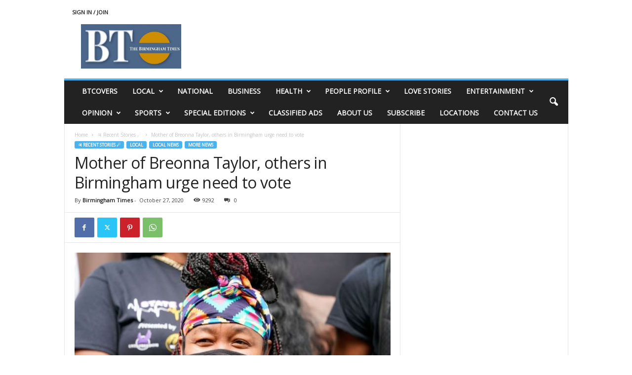

--- FILE ---
content_type: text/html; charset=UTF-8
request_url: https://www.birminghamtimes.com/2020/10/mother-of-breonna-taylor-others-in-birmingham-urge-need-to-vote/
body_size: 23295
content:
<!doctype html >
<!--[if IE 8]>    <html class="ie8" lang="en-US"> <![endif]-->
<!--[if IE 9]>    <html class="ie9" lang="en-US"> <![endif]-->
<!--[if gt IE 8]><!--> <html lang="en-US"> <!--<![endif]-->
<head>
    <title>Mother of Breonna Taylor, others in Birmingham urge need to vote  | The Birmingham Times</title>
    <meta charset="UTF-8" />
    <meta name="viewport" content="width=device-width, initial-scale=1.0">
    <link rel="pingback" href="https://www.birminghamtimes.com/xmlrpc.php" />
    
	<!-- Ads managed and served by AdPlugg - AdPlugg WordPress Ad Plugin v1.12.19 - https://www.adplugg.com -->
	<script data-cfasync="false">
		(function(ac) {
			var d = document, s = 'script', id = 'adplugg-adjs';
			var js, fjs = d.getElementsByTagName(s)[0];
			if (d.getElementById(id)) return;
			js = d.createElement(s); js.id = id; js.async = 1;
			js.src = '//www.adplugg.com/apusers/serve/' + ac + '/js/1.1/ad.js';
			fjs.parentNode.insertBefore(js, fjs);
		}('A4829294'));
	</script>
	<!-- / AdPlugg -->

			<meta name='robots' content='max-image-preview:large' />
	<style>img:is([sizes="auto" i], [sizes^="auto," i]) { contain-intrinsic-size: 3000px 1500px }</style>
	<link rel='dns-prefetch' href='//stats.wp.com' />
<link rel='dns-prefetch' href='//fonts.googleapis.com' />
<link rel='dns-prefetch' href='//v0.wordpress.com' />
<link rel='dns-prefetch' href='//widgets.wp.com' />
<link rel='dns-prefetch' href='//s0.wp.com' />
<link rel='dns-prefetch' href='//0.gravatar.com' />
<link rel='dns-prefetch' href='//1.gravatar.com' />
<link rel='dns-prefetch' href='//2.gravatar.com' />
<link rel="alternate" type="application/rss+xml" title="The Birmingham Times &raquo; Feed" href="https://www.birminghamtimes.com/feed/" />
<link rel="alternate" type="application/rss+xml" title="The Birmingham Times &raquo; Comments Feed" href="https://www.birminghamtimes.com/comments/feed/" />
<script type="text/javascript">
/* <![CDATA[ */
window._wpemojiSettings = {"baseUrl":"https:\/\/s.w.org\/images\/core\/emoji\/16.0.1\/72x72\/","ext":".png","svgUrl":"https:\/\/s.w.org\/images\/core\/emoji\/16.0.1\/svg\/","svgExt":".svg","source":{"concatemoji":"https:\/\/www.birminghamtimes.com\/wp-includes\/js\/wp-emoji-release.min.js?ver=6.8.3"}};
/*! This file is auto-generated */
!function(s,n){var o,i,e;function c(e){try{var t={supportTests:e,timestamp:(new Date).valueOf()};sessionStorage.setItem(o,JSON.stringify(t))}catch(e){}}function p(e,t,n){e.clearRect(0,0,e.canvas.width,e.canvas.height),e.fillText(t,0,0);var t=new Uint32Array(e.getImageData(0,0,e.canvas.width,e.canvas.height).data),a=(e.clearRect(0,0,e.canvas.width,e.canvas.height),e.fillText(n,0,0),new Uint32Array(e.getImageData(0,0,e.canvas.width,e.canvas.height).data));return t.every(function(e,t){return e===a[t]})}function u(e,t){e.clearRect(0,0,e.canvas.width,e.canvas.height),e.fillText(t,0,0);for(var n=e.getImageData(16,16,1,1),a=0;a<n.data.length;a++)if(0!==n.data[a])return!1;return!0}function f(e,t,n,a){switch(t){case"flag":return n(e,"\ud83c\udff3\ufe0f\u200d\u26a7\ufe0f","\ud83c\udff3\ufe0f\u200b\u26a7\ufe0f")?!1:!n(e,"\ud83c\udde8\ud83c\uddf6","\ud83c\udde8\u200b\ud83c\uddf6")&&!n(e,"\ud83c\udff4\udb40\udc67\udb40\udc62\udb40\udc65\udb40\udc6e\udb40\udc67\udb40\udc7f","\ud83c\udff4\u200b\udb40\udc67\u200b\udb40\udc62\u200b\udb40\udc65\u200b\udb40\udc6e\u200b\udb40\udc67\u200b\udb40\udc7f");case"emoji":return!a(e,"\ud83e\udedf")}return!1}function g(e,t,n,a){var r="undefined"!=typeof WorkerGlobalScope&&self instanceof WorkerGlobalScope?new OffscreenCanvas(300,150):s.createElement("canvas"),o=r.getContext("2d",{willReadFrequently:!0}),i=(o.textBaseline="top",o.font="600 32px Arial",{});return e.forEach(function(e){i[e]=t(o,e,n,a)}),i}function t(e){var t=s.createElement("script");t.src=e,t.defer=!0,s.head.appendChild(t)}"undefined"!=typeof Promise&&(o="wpEmojiSettingsSupports",i=["flag","emoji"],n.supports={everything:!0,everythingExceptFlag:!0},e=new Promise(function(e){s.addEventListener("DOMContentLoaded",e,{once:!0})}),new Promise(function(t){var n=function(){try{var e=JSON.parse(sessionStorage.getItem(o));if("object"==typeof e&&"number"==typeof e.timestamp&&(new Date).valueOf()<e.timestamp+604800&&"object"==typeof e.supportTests)return e.supportTests}catch(e){}return null}();if(!n){if("undefined"!=typeof Worker&&"undefined"!=typeof OffscreenCanvas&&"undefined"!=typeof URL&&URL.createObjectURL&&"undefined"!=typeof Blob)try{var e="postMessage("+g.toString()+"("+[JSON.stringify(i),f.toString(),p.toString(),u.toString()].join(",")+"));",a=new Blob([e],{type:"text/javascript"}),r=new Worker(URL.createObjectURL(a),{name:"wpTestEmojiSupports"});return void(r.onmessage=function(e){c(n=e.data),r.terminate(),t(n)})}catch(e){}c(n=g(i,f,p,u))}t(n)}).then(function(e){for(var t in e)n.supports[t]=e[t],n.supports.everything=n.supports.everything&&n.supports[t],"flag"!==t&&(n.supports.everythingExceptFlag=n.supports.everythingExceptFlag&&n.supports[t]);n.supports.everythingExceptFlag=n.supports.everythingExceptFlag&&!n.supports.flag,n.DOMReady=!1,n.readyCallback=function(){n.DOMReady=!0}}).then(function(){return e}).then(function(){var e;n.supports.everything||(n.readyCallback(),(e=n.source||{}).concatemoji?t(e.concatemoji):e.wpemoji&&e.twemoji&&(t(e.twemoji),t(e.wpemoji)))}))}((window,document),window._wpemojiSettings);
/* ]]> */
</script>
<style id='wp-emoji-styles-inline-css' type='text/css'>

	img.wp-smiley, img.emoji {
		display: inline !important;
		border: none !important;
		box-shadow: none !important;
		height: 1em !important;
		width: 1em !important;
		margin: 0 0.07em !important;
		vertical-align: -0.1em !important;
		background: none !important;
		padding: 0 !important;
	}
</style>
<link rel='stylesheet' id='wp-block-library-css' href='https://www.birminghamtimes.com/wp-includes/css/dist/block-library/style.min.css?ver=6.8.3' type='text/css' media='all' />
<style id='classic-theme-styles-inline-css' type='text/css'>
/*! This file is auto-generated */
.wp-block-button__link{color:#fff;background-color:#32373c;border-radius:9999px;box-shadow:none;text-decoration:none;padding:calc(.667em + 2px) calc(1.333em + 2px);font-size:1.125em}.wp-block-file__button{background:#32373c;color:#fff;text-decoration:none}
</style>
<link rel='stylesheet' id='mediaelement-css' href='https://www.birminghamtimes.com/wp-includes/js/mediaelement/mediaelementplayer-legacy.min.css?ver=4.2.17' type='text/css' media='all' />
<link rel='stylesheet' id='wp-mediaelement-css' href='https://www.birminghamtimes.com/wp-includes/js/mediaelement/wp-mediaelement.min.css?ver=6.8.3' type='text/css' media='all' />
<style id='jetpack-sharing-buttons-style-inline-css' type='text/css'>
.jetpack-sharing-buttons__services-list{display:flex;flex-direction:row;flex-wrap:wrap;gap:0;list-style-type:none;margin:5px;padding:0}.jetpack-sharing-buttons__services-list.has-small-icon-size{font-size:12px}.jetpack-sharing-buttons__services-list.has-normal-icon-size{font-size:16px}.jetpack-sharing-buttons__services-list.has-large-icon-size{font-size:24px}.jetpack-sharing-buttons__services-list.has-huge-icon-size{font-size:36px}@media print{.jetpack-sharing-buttons__services-list{display:none!important}}.editor-styles-wrapper .wp-block-jetpack-sharing-buttons{gap:0;padding-inline-start:0}ul.jetpack-sharing-buttons__services-list.has-background{padding:1.25em 2.375em}
</style>
<style id='global-styles-inline-css' type='text/css'>
:root{--wp--preset--aspect-ratio--square: 1;--wp--preset--aspect-ratio--4-3: 4/3;--wp--preset--aspect-ratio--3-4: 3/4;--wp--preset--aspect-ratio--3-2: 3/2;--wp--preset--aspect-ratio--2-3: 2/3;--wp--preset--aspect-ratio--16-9: 16/9;--wp--preset--aspect-ratio--9-16: 9/16;--wp--preset--color--black: #000000;--wp--preset--color--cyan-bluish-gray: #abb8c3;--wp--preset--color--white: #ffffff;--wp--preset--color--pale-pink: #f78da7;--wp--preset--color--vivid-red: #cf2e2e;--wp--preset--color--luminous-vivid-orange: #ff6900;--wp--preset--color--luminous-vivid-amber: #fcb900;--wp--preset--color--light-green-cyan: #7bdcb5;--wp--preset--color--vivid-green-cyan: #00d084;--wp--preset--color--pale-cyan-blue: #8ed1fc;--wp--preset--color--vivid-cyan-blue: #0693e3;--wp--preset--color--vivid-purple: #9b51e0;--wp--preset--gradient--vivid-cyan-blue-to-vivid-purple: linear-gradient(135deg,rgba(6,147,227,1) 0%,rgb(155,81,224) 100%);--wp--preset--gradient--light-green-cyan-to-vivid-green-cyan: linear-gradient(135deg,rgb(122,220,180) 0%,rgb(0,208,130) 100%);--wp--preset--gradient--luminous-vivid-amber-to-luminous-vivid-orange: linear-gradient(135deg,rgba(252,185,0,1) 0%,rgba(255,105,0,1) 100%);--wp--preset--gradient--luminous-vivid-orange-to-vivid-red: linear-gradient(135deg,rgba(255,105,0,1) 0%,rgb(207,46,46) 100%);--wp--preset--gradient--very-light-gray-to-cyan-bluish-gray: linear-gradient(135deg,rgb(238,238,238) 0%,rgb(169,184,195) 100%);--wp--preset--gradient--cool-to-warm-spectrum: linear-gradient(135deg,rgb(74,234,220) 0%,rgb(151,120,209) 20%,rgb(207,42,186) 40%,rgb(238,44,130) 60%,rgb(251,105,98) 80%,rgb(254,248,76) 100%);--wp--preset--gradient--blush-light-purple: linear-gradient(135deg,rgb(255,206,236) 0%,rgb(152,150,240) 100%);--wp--preset--gradient--blush-bordeaux: linear-gradient(135deg,rgb(254,205,165) 0%,rgb(254,45,45) 50%,rgb(107,0,62) 100%);--wp--preset--gradient--luminous-dusk: linear-gradient(135deg,rgb(255,203,112) 0%,rgb(199,81,192) 50%,rgb(65,88,208) 100%);--wp--preset--gradient--pale-ocean: linear-gradient(135deg,rgb(255,245,203) 0%,rgb(182,227,212) 50%,rgb(51,167,181) 100%);--wp--preset--gradient--electric-grass: linear-gradient(135deg,rgb(202,248,128) 0%,rgb(113,206,126) 100%);--wp--preset--gradient--midnight: linear-gradient(135deg,rgb(2,3,129) 0%,rgb(40,116,252) 100%);--wp--preset--font-size--small: 10px;--wp--preset--font-size--medium: 20px;--wp--preset--font-size--large: 30px;--wp--preset--font-size--x-large: 42px;--wp--preset--font-size--regular: 14px;--wp--preset--font-size--larger: 48px;--wp--preset--spacing--20: 0.44rem;--wp--preset--spacing--30: 0.67rem;--wp--preset--spacing--40: 1rem;--wp--preset--spacing--50: 1.5rem;--wp--preset--spacing--60: 2.25rem;--wp--preset--spacing--70: 3.38rem;--wp--preset--spacing--80: 5.06rem;--wp--preset--shadow--natural: 6px 6px 9px rgba(0, 0, 0, 0.2);--wp--preset--shadow--deep: 12px 12px 50px rgba(0, 0, 0, 0.4);--wp--preset--shadow--sharp: 6px 6px 0px rgba(0, 0, 0, 0.2);--wp--preset--shadow--outlined: 6px 6px 0px -3px rgba(255, 255, 255, 1), 6px 6px rgba(0, 0, 0, 1);--wp--preset--shadow--crisp: 6px 6px 0px rgba(0, 0, 0, 1);}:where(.is-layout-flex){gap: 0.5em;}:where(.is-layout-grid){gap: 0.5em;}body .is-layout-flex{display: flex;}.is-layout-flex{flex-wrap: wrap;align-items: center;}.is-layout-flex > :is(*, div){margin: 0;}body .is-layout-grid{display: grid;}.is-layout-grid > :is(*, div){margin: 0;}:where(.wp-block-columns.is-layout-flex){gap: 2em;}:where(.wp-block-columns.is-layout-grid){gap: 2em;}:where(.wp-block-post-template.is-layout-flex){gap: 1.25em;}:where(.wp-block-post-template.is-layout-grid){gap: 1.25em;}.has-black-color{color: var(--wp--preset--color--black) !important;}.has-cyan-bluish-gray-color{color: var(--wp--preset--color--cyan-bluish-gray) !important;}.has-white-color{color: var(--wp--preset--color--white) !important;}.has-pale-pink-color{color: var(--wp--preset--color--pale-pink) !important;}.has-vivid-red-color{color: var(--wp--preset--color--vivid-red) !important;}.has-luminous-vivid-orange-color{color: var(--wp--preset--color--luminous-vivid-orange) !important;}.has-luminous-vivid-amber-color{color: var(--wp--preset--color--luminous-vivid-amber) !important;}.has-light-green-cyan-color{color: var(--wp--preset--color--light-green-cyan) !important;}.has-vivid-green-cyan-color{color: var(--wp--preset--color--vivid-green-cyan) !important;}.has-pale-cyan-blue-color{color: var(--wp--preset--color--pale-cyan-blue) !important;}.has-vivid-cyan-blue-color{color: var(--wp--preset--color--vivid-cyan-blue) !important;}.has-vivid-purple-color{color: var(--wp--preset--color--vivid-purple) !important;}.has-black-background-color{background-color: var(--wp--preset--color--black) !important;}.has-cyan-bluish-gray-background-color{background-color: var(--wp--preset--color--cyan-bluish-gray) !important;}.has-white-background-color{background-color: var(--wp--preset--color--white) !important;}.has-pale-pink-background-color{background-color: var(--wp--preset--color--pale-pink) !important;}.has-vivid-red-background-color{background-color: var(--wp--preset--color--vivid-red) !important;}.has-luminous-vivid-orange-background-color{background-color: var(--wp--preset--color--luminous-vivid-orange) !important;}.has-luminous-vivid-amber-background-color{background-color: var(--wp--preset--color--luminous-vivid-amber) !important;}.has-light-green-cyan-background-color{background-color: var(--wp--preset--color--light-green-cyan) !important;}.has-vivid-green-cyan-background-color{background-color: var(--wp--preset--color--vivid-green-cyan) !important;}.has-pale-cyan-blue-background-color{background-color: var(--wp--preset--color--pale-cyan-blue) !important;}.has-vivid-cyan-blue-background-color{background-color: var(--wp--preset--color--vivid-cyan-blue) !important;}.has-vivid-purple-background-color{background-color: var(--wp--preset--color--vivid-purple) !important;}.has-black-border-color{border-color: var(--wp--preset--color--black) !important;}.has-cyan-bluish-gray-border-color{border-color: var(--wp--preset--color--cyan-bluish-gray) !important;}.has-white-border-color{border-color: var(--wp--preset--color--white) !important;}.has-pale-pink-border-color{border-color: var(--wp--preset--color--pale-pink) !important;}.has-vivid-red-border-color{border-color: var(--wp--preset--color--vivid-red) !important;}.has-luminous-vivid-orange-border-color{border-color: var(--wp--preset--color--luminous-vivid-orange) !important;}.has-luminous-vivid-amber-border-color{border-color: var(--wp--preset--color--luminous-vivid-amber) !important;}.has-light-green-cyan-border-color{border-color: var(--wp--preset--color--light-green-cyan) !important;}.has-vivid-green-cyan-border-color{border-color: var(--wp--preset--color--vivid-green-cyan) !important;}.has-pale-cyan-blue-border-color{border-color: var(--wp--preset--color--pale-cyan-blue) !important;}.has-vivid-cyan-blue-border-color{border-color: var(--wp--preset--color--vivid-cyan-blue) !important;}.has-vivid-purple-border-color{border-color: var(--wp--preset--color--vivid-purple) !important;}.has-vivid-cyan-blue-to-vivid-purple-gradient-background{background: var(--wp--preset--gradient--vivid-cyan-blue-to-vivid-purple) !important;}.has-light-green-cyan-to-vivid-green-cyan-gradient-background{background: var(--wp--preset--gradient--light-green-cyan-to-vivid-green-cyan) !important;}.has-luminous-vivid-amber-to-luminous-vivid-orange-gradient-background{background: var(--wp--preset--gradient--luminous-vivid-amber-to-luminous-vivid-orange) !important;}.has-luminous-vivid-orange-to-vivid-red-gradient-background{background: var(--wp--preset--gradient--luminous-vivid-orange-to-vivid-red) !important;}.has-very-light-gray-to-cyan-bluish-gray-gradient-background{background: var(--wp--preset--gradient--very-light-gray-to-cyan-bluish-gray) !important;}.has-cool-to-warm-spectrum-gradient-background{background: var(--wp--preset--gradient--cool-to-warm-spectrum) !important;}.has-blush-light-purple-gradient-background{background: var(--wp--preset--gradient--blush-light-purple) !important;}.has-blush-bordeaux-gradient-background{background: var(--wp--preset--gradient--blush-bordeaux) !important;}.has-luminous-dusk-gradient-background{background: var(--wp--preset--gradient--luminous-dusk) !important;}.has-pale-ocean-gradient-background{background: var(--wp--preset--gradient--pale-ocean) !important;}.has-electric-grass-gradient-background{background: var(--wp--preset--gradient--electric-grass) !important;}.has-midnight-gradient-background{background: var(--wp--preset--gradient--midnight) !important;}.has-small-font-size{font-size: var(--wp--preset--font-size--small) !important;}.has-medium-font-size{font-size: var(--wp--preset--font-size--medium) !important;}.has-large-font-size{font-size: var(--wp--preset--font-size--large) !important;}.has-x-large-font-size{font-size: var(--wp--preset--font-size--x-large) !important;}
:where(.wp-block-post-template.is-layout-flex){gap: 1.25em;}:where(.wp-block-post-template.is-layout-grid){gap: 1.25em;}
:where(.wp-block-columns.is-layout-flex){gap: 2em;}:where(.wp-block-columns.is-layout-grid){gap: 2em;}
:root :where(.wp-block-pullquote){font-size: 1.5em;line-height: 1.6;}
</style>
<link rel='stylesheet' id='awesome-weather-css' href='https://www.birminghamtimes.com/wp-content/plugins/awesome-weather/awesome-weather.css?ver=6.8.3' type='text/css' media='all' />
<style id='awesome-weather-inline-css' type='text/css'>
.awesome-weather-wrap { font-family: 'Open Sans', sans-serif;  font-weight: 400; font-size: 14px; line-height: 14px; } 
</style>
<link rel='stylesheet' id='opensans-googlefont-css' href='https://fonts.googleapis.com/css?family=Open+Sans%3A400%2C300&#038;ver=6.8.3' type='text/css' media='all' />
<link rel='stylesheet' id='jetpack_likes-css' href='https://www.birminghamtimes.com/wp-content/plugins/jetpack/modules/likes/style.css?ver=15.2' type='text/css' media='all' />
<link rel='stylesheet' id='td-theme-css' href='https://www.birminghamtimes.com/wp-content/themes/Newsmag/style.css?ver=5.4.3.4' type='text/css' media='all' />
<style id='td-theme-inline-css' type='text/css'>
    
        /* custom css - generated by TagDiv Composer */
        @media (max-width: 767px) {
            .td-header-desktop-wrap {
                display: none;
            }
        }
        @media (min-width: 767px) {
            .td-header-mobile-wrap {
                display: none;
            }
        }
    
	
</style>
<link rel='stylesheet' id='td-theme-child-css' href='https://www.birminghamtimes.com/wp-content/themes/Newsmag-child/style.css?ver=5.4.3.4c' type='text/css' media='all' />
<link rel='stylesheet' id='js_composer_front-css' href='https://www.birminghamtimes.com/wp-content/plugins/js_composer/assets/css/js_composer.min.css?ver=7.2' type='text/css' media='all' />
<link rel='stylesheet' id='td-legacy-framework-front-style-css' href='https://www.birminghamtimes.com/wp-content/plugins/td-composer/legacy/Newsmag/assets/css/td_legacy_main.css?ver=02f7892c77f8d92ff3a6477b3d96dee8' type='text/css' media='all' />
<link rel='stylesheet' id='sharedaddy-css' href='https://www.birminghamtimes.com/wp-content/plugins/jetpack/modules/sharedaddy/sharing.css?ver=15.2' type='text/css' media='all' />
<link rel='stylesheet' id='social-logos-css' href='https://www.birminghamtimes.com/wp-content/plugins/jetpack/_inc/social-logos/social-logos.min.css?ver=15.2' type='text/css' media='all' />
<script type="text/javascript" src="https://www.birminghamtimes.com/wp-includes/js/jquery/jquery.min.js?ver=3.7.1" id="jquery-core-js"></script>
<script type="text/javascript" src="https://www.birminghamtimes.com/wp-includes/js/jquery/jquery-migrate.min.js?ver=3.4.1" id="jquery-migrate-js"></script>
<script></script><link rel="https://api.w.org/" href="https://www.birminghamtimes.com/wp-json/" /><link rel="alternate" title="JSON" type="application/json" href="https://www.birminghamtimes.com/wp-json/wp/v2/posts/61866" /><link rel="EditURI" type="application/rsd+xml" title="RSD" href="https://www.birminghamtimes.com/xmlrpc.php?rsd" />
<meta name="generator" content="WordPress 6.8.3" />
<link rel="canonical" href="https://www.birminghamtimes.com/2020/10/mother-of-breonna-taylor-others-in-birmingham-urge-need-to-vote/" />
<link rel='shortlink' href='https://wp.me/p3Qa3v-g5Q' />
<link rel="alternate" title="oEmbed (JSON)" type="application/json+oembed" href="https://www.birminghamtimes.com/wp-json/oembed/1.0/embed?url=https%3A%2F%2Fwww.birminghamtimes.com%2F2020%2F10%2Fmother-of-breonna-taylor-others-in-birmingham-urge-need-to-vote%2F" />
<link rel="alternate" title="oEmbed (XML)" type="text/xml+oembed" href="https://www.birminghamtimes.com/wp-json/oembed/1.0/embed?url=https%3A%2F%2Fwww.birminghamtimes.com%2F2020%2F10%2Fmother-of-breonna-taylor-others-in-birmingham-urge-need-to-vote%2F&#038;format=xml" />
	<style>img#wpstats{display:none}</style>
		<meta name="generator" content="Powered by WPBakery Page Builder - drag and drop page builder for WordPress."/>

<!-- Jetpack Open Graph Tags -->
<meta property="og:type" content="article" />
<meta property="og:title" content="Mother of Breonna Taylor, others in Birmingham urge need to vote " />
<meta property="og:url" content="https://www.birminghamtimes.com/2020/10/mother-of-breonna-taylor-others-in-birmingham-urge-need-to-vote/" />
<meta property="og:description" content="By Sydney Melson and Erica Wright The Birmingham Times" />
<meta property="article:published_time" content="2020-10-27T17:03:51+00:00" />
<meta property="article:modified_time" content="2020-10-29T16:43:40+00:00" />
<meta property="og:site_name" content="The Birmingham Times" />
<meta property="og:image" content="https://www.birminghamtimes.com/wp-content/uploads/2020/10/BhamVote-1.jpg" />
<meta property="og:image:width" content="779" />
<meta property="og:image:height" content="518" />
<meta property="og:image:alt" content="" />
<meta property="og:locale" content="en_US" />
<meta name="twitter:site" content="@BhamTimes" />
<meta name="twitter:text:title" content="Mother of Breonna Taylor, others in Birmingham urge need to vote " />
<meta name="twitter:image" content="https://www.birminghamtimes.com/wp-content/uploads/2020/10/BhamVote-1.jpg?w=640" />
<meta name="twitter:card" content="summary_large_image" />

<!-- End Jetpack Open Graph Tags -->

<!-- JS generated by theme -->

<script type="text/javascript" id="td-generated-header-js">
    
    

	    var tdBlocksArray = []; //here we store all the items for the current page

	    // td_block class - each ajax block uses a object of this class for requests
	    function tdBlock() {
		    this.id = '';
		    this.block_type = 1; //block type id (1-234 etc)
		    this.atts = '';
		    this.td_column_number = '';
		    this.td_current_page = 1; //
		    this.post_count = 0; //from wp
		    this.found_posts = 0; //from wp
		    this.max_num_pages = 0; //from wp
		    this.td_filter_value = ''; //current live filter value
		    this.is_ajax_running = false;
		    this.td_user_action = ''; // load more or infinite loader (used by the animation)
		    this.header_color = '';
		    this.ajax_pagination_infinite_stop = ''; //show load more at page x
	    }

        // td_js_generator - mini detector
        ( function () {
            var htmlTag = document.getElementsByTagName("html")[0];

	        if ( navigator.userAgent.indexOf("MSIE 10.0") > -1 ) {
                htmlTag.className += ' ie10';
            }

            if ( !!navigator.userAgent.match(/Trident.*rv\:11\./) ) {
                htmlTag.className += ' ie11';
            }

	        if ( navigator.userAgent.indexOf("Edge") > -1 ) {
                htmlTag.className += ' ieEdge';
            }

            if ( /(iPad|iPhone|iPod)/g.test(navigator.userAgent) ) {
                htmlTag.className += ' td-md-is-ios';
            }

            var user_agent = navigator.userAgent.toLowerCase();
            if ( user_agent.indexOf("android") > -1 ) {
                htmlTag.className += ' td-md-is-android';
            }

            if ( -1 !== navigator.userAgent.indexOf('Mac OS X')  ) {
                htmlTag.className += ' td-md-is-os-x';
            }

            if ( /chrom(e|ium)/.test(navigator.userAgent.toLowerCase()) ) {
               htmlTag.className += ' td-md-is-chrome';
            }

            if ( -1 !== navigator.userAgent.indexOf('Firefox') ) {
                htmlTag.className += ' td-md-is-firefox';
            }

            if ( -1 !== navigator.userAgent.indexOf('Safari') && -1 === navigator.userAgent.indexOf('Chrome') ) {
                htmlTag.className += ' td-md-is-safari';
            }

            if( -1 !== navigator.userAgent.indexOf('IEMobile') ){
                htmlTag.className += ' td-md-is-iemobile';
            }

        })();

        var tdLocalCache = {};

        ( function () {
            "use strict";

            tdLocalCache = {
                data: {},
                remove: function (resource_id) {
                    delete tdLocalCache.data[resource_id];
                },
                exist: function (resource_id) {
                    return tdLocalCache.data.hasOwnProperty(resource_id) && tdLocalCache.data[resource_id] !== null;
                },
                get: function (resource_id) {
                    return tdLocalCache.data[resource_id];
                },
                set: function (resource_id, cachedData) {
                    tdLocalCache.remove(resource_id);
                    tdLocalCache.data[resource_id] = cachedData;
                }
            };
        })();

    
    
var td_viewport_interval_list=[{"limitBottom":767,"sidebarWidth":251},{"limitBottom":1023,"sidebarWidth":339}];
var td_animation_stack_effect="type0";
var tds_animation_stack=true;
var td_animation_stack_specific_selectors=".entry-thumb, img, .td-lazy-img";
var td_animation_stack_general_selectors=".td-animation-stack img, .td-animation-stack .entry-thumb, .post img, .td-animation-stack .td-lazy-img";
var tdc_is_installed="yes";
var tdc_domain_active=false;
var td_ajax_url="https:\/\/www.birminghamtimes.com\/wp-admin\/admin-ajax.php?td_theme_name=Newsmag&v=5.4.3.4";
var td_get_template_directory_uri="https:\/\/www.birminghamtimes.com\/wp-content\/plugins\/td-composer\/legacy\/common";
var tds_snap_menu="";
var tds_logo_on_sticky="";
var tds_header_style="";
var td_please_wait="Please wait...";
var td_email_user_pass_incorrect="User or password incorrect!";
var td_email_user_incorrect="Email or username incorrect!";
var td_email_incorrect="Email incorrect!";
var td_user_incorrect="Username incorrect!";
var td_email_user_empty="Email or username empty!";
var td_pass_empty="Pass empty!";
var td_pass_pattern_incorrect="Invalid Pass Pattern!";
var td_retype_pass_incorrect="Retyped Pass incorrect!";
var tds_more_articles_on_post_enable="";
var tds_more_articles_on_post_time_to_wait="";
var tds_more_articles_on_post_pages_distance_from_top=0;
var tds_captcha="";
var tds_theme_color_site_wide="#4db2ec";
var tds_smart_sidebar="";
var tdThemeName="Newsmag";
var tdThemeNameWl="Newsmag";
var td_magnific_popup_translation_tPrev="Previous (Left arrow key)";
var td_magnific_popup_translation_tNext="Next (Right arrow key)";
var td_magnific_popup_translation_tCounter="%curr% of %total%";
var td_magnific_popup_translation_ajax_tError="The content from %url% could not be loaded.";
var td_magnific_popup_translation_image_tError="The image #%curr% could not be loaded.";
var tdBlockNonce="fa93c77c7e";
var tdMobileMenu="enabled";
var tdMobileSearch="enabled";
var tdDateNamesI18n={"month_names":["January","February","March","April","May","June","July","August","September","October","November","December"],"month_names_short":["Jan","Feb","Mar","Apr","May","Jun","Jul","Aug","Sep","Oct","Nov","Dec"],"day_names":["Sunday","Monday","Tuesday","Wednesday","Thursday","Friday","Saturday"],"day_names_short":["Sun","Mon","Tue","Wed","Thu","Fri","Sat"]};
var td_deploy_mode="deploy";
var td_ad_background_click_link="";
var td_ad_background_click_target="";
</script>




<script type="application/ld+json">
    {
        "@context": "https://schema.org",
        "@type": "BreadcrumbList",
        "itemListElement": [
            {
                "@type": "ListItem",
                "position": 1,
                "item": {
                    "@type": "WebSite",
                    "@id": "https://www.birminghamtimes.com/",
                    "name": "Home"
                }
            },
            {
                "@type": "ListItem",
                "position": 2,
                    "item": {
                    "@type": "WebPage",
                    "@id": "https://www.birminghamtimes.com/category/recent-stories/",
                    "name": "♃ Recent Stories ☄"
                }
            }
            ,{
                "@type": "ListItem",
                "position": 3,
                    "item": {
                    "@type": "WebPage",
                    "@id": "https://www.birminghamtimes.com/2020/10/mother-of-breonna-taylor-others-in-birmingham-urge-need-to-vote/",
                    "name": "Mother of Breonna Taylor, others in Birmingham urge need to vote "                                
                }
            }    
        ]
    }
</script>
<link rel="icon" href="https://www.birminghamtimes.com/wp-content/uploads/2023/09/cropped-APPLOGO-2-1-32x32.jpg" sizes="32x32" />
<link rel="icon" href="https://www.birminghamtimes.com/wp-content/uploads/2023/09/cropped-APPLOGO-2-1-192x192.jpg" sizes="192x192" />
<link rel="apple-touch-icon" href="https://www.birminghamtimes.com/wp-content/uploads/2023/09/cropped-APPLOGO-2-1-180x180.jpg" />
<meta name="msapplication-TileImage" content="https://www.birminghamtimes.com/wp-content/uploads/2023/09/cropped-APPLOGO-2-1-270x270.jpg" />
		<style type="text/css" id="wp-custom-css">
			.adplugg-placement iframe {
	min-width: 728px;
}		</style>
		<noscript><style> .wpb_animate_when_almost_visible { opacity: 1; }</style></noscript>	<style id="tdw-css-placeholder">/* custom css - generated by TagDiv Composer */
</style></head>

<body class="wp-singular post-template-default single single-post postid-61866 single-format-standard wp-theme-Newsmag wp-child-theme-Newsmag-child mother-of-breonna-taylor-others-in-birmingham-urge-need-to-vote global-block-template-1 wpb-js-composer js-comp-ver-7.2 vc_responsive td-animation-stack-type0 td-full-layout" itemscope="itemscope" itemtype="https://schema.org/WebPage">

        <div class="td-scroll-up  td-hide-scroll-up-on-mob"  style="display:none;"><i class="td-icon-menu-up"></i></div>

    
    <div class="td-menu-background"></div>
<div id="td-mobile-nav">
    <div class="td-mobile-container">
        <!-- mobile menu top section -->
        <div class="td-menu-socials-wrap">
            <!-- socials -->
            <div class="td-menu-socials">
                            </div>
            <!-- close button -->
            <div class="td-mobile-close">
                <span><i class="td-icon-close-mobile"></i></span>
            </div>
        </div>

        <!-- login section -->
                    <div class="td-menu-login-section">
                
    <div class="td-guest-wrap">
        <div class="td-menu-login"><a id="login-link-mob">Sign in</a></div>
    </div>
            </div>
        
        <!-- menu section -->
        <div class="td-mobile-content">
            <div class="menu-top-menu-container"><ul id="menu-top-menu" class="td-mobile-main-menu"><li id="menu-item-39580" class="menu-item menu-item-type-taxonomy menu-item-object-category menu-item-first menu-item-39580"><a href="https://www.birminghamtimes.com/category/btcovers/">BTCOVERS</a></li>
<li id="menu-item-39582" class="menu-item menu-item-type-custom menu-item-object-custom menu-item-has-children menu-item-39582"><a href="#">LOCAL<i class="td-icon-menu-right td-element-after"></i></a>
<ul class="sub-menu">
	<li id="menu-item-14459" class="menu-item menu-item-type-taxonomy menu-item-object-category current-post-ancestor current-menu-parent current-post-parent menu-item-14459"><a href="https://www.birminghamtimes.com/category/local/">Local News</a></li>
	<li id="menu-item-39581" class="menu-item menu-item-type-taxonomy menu-item-object-category menu-item-39581"><a href="https://www.birminghamtimes.com/category/local/state-news/">State News</a></li>
</ul>
</li>
<li id="menu-item-14467" class="menu-item menu-item-type-taxonomy menu-item-object-category menu-item-14467"><a href="https://www.birminghamtimes.com/category/national/">National</a></li>
<li id="menu-item-14471" class="menu-item menu-item-type-taxonomy menu-item-object-category menu-item-14471"><a href="https://www.birminghamtimes.com/category/business-2/business/">Business</a></li>
<li id="menu-item-14464" class="menu-item menu-item-type-taxonomy menu-item-object-category menu-item-has-children menu-item-14464"><a href="https://www.birminghamtimes.com/category/lifestyle/health/">Health<i class="td-icon-menu-right td-element-after"></i></a>
<ul class="sub-menu">
	<li id="menu-item-39583" class="menu-item menu-item-type-taxonomy menu-item-object-category menu-item-39583"><a href="https://www.birminghamtimes.com/category/lifestyle/health/">Health News</a></li>
	<li id="menu-item-39584" class="menu-item menu-item-type-taxonomy menu-item-object-category menu-item-39584"><a href="https://www.birminghamtimes.com/category/lifestyle/health/glenn-ellis/">Glenn Ellis</a></li>
	<li id="menu-item-39873" class="menu-item menu-item-type-taxonomy menu-item-object-category menu-item-39873"><a href="https://www.birminghamtimes.com/category/lifestyle/health/samuetta-drew/">Samuetta Drew</a></li>
</ul>
</li>
<li id="menu-item-39585" class="menu-item menu-item-type-taxonomy menu-item-object-category menu-item-has-children menu-item-39585"><a href="https://www.birminghamtimes.com/category/people-profile/">People Profile<i class="td-icon-menu-right td-element-after"></i></a>
<ul class="sub-menu">
	<li id="menu-item-39586" class="menu-item menu-item-type-taxonomy menu-item-object-category menu-item-39586"><a href="https://www.birminghamtimes.com/category/people-profile/bham-people/">Bham People</a></li>
	<li id="menu-item-38034" class="menu-item menu-item-type-taxonomy menu-item-object-category menu-item-38034"><a href="https://www.birminghamtimes.com/category/third-thursdays/">Third Thursdays</a></li>
</ul>
</li>
<li id="menu-item-14461" class="menu-item menu-item-type-taxonomy menu-item-object-category menu-item-14461"><a href="https://www.birminghamtimes.com/category/love-stories/black-love/">Love Stories</a></li>
<li id="menu-item-40004" class="menu-item menu-item-type-custom menu-item-object-custom menu-item-has-children menu-item-40004"><a href="#">Entertainment<i class="td-icon-menu-right td-element-after"></i></a>
<ul class="sub-menu">
	<li id="menu-item-39588" class="menu-item menu-item-type-taxonomy menu-item-object-category menu-item-39588"><a href="https://www.birminghamtimes.com/category/local-entertainment/">Entertainment</a></li>
	<li id="menu-item-39870" class="menu-item menu-item-type-taxonomy menu-item-object-category menu-item-39870"><a href="https://www.birminghamtimes.com/category/local-entertainment/national-entertainment/">National Entertainment</a></li>
	<li id="menu-item-39589" class="menu-item menu-item-type-taxonomy menu-item-object-category menu-item-39589"><a href="https://www.birminghamtimes.com/category/local-entertainment/ppt/">PPT</a></li>
</ul>
</li>
<li id="menu-item-39868" class="menu-item menu-item-type-custom menu-item-object-custom menu-item-has-children menu-item-39868"><a href="#">Opinion<i class="td-icon-menu-right td-element-after"></i></a>
<ul class="sub-menu">
	<li id="menu-item-14466" class="menu-item menu-item-type-taxonomy menu-item-object-category menu-item-14466"><a href="https://www.birminghamtimes.com/category/opinion/">Opinion</a></li>
	<li id="menu-item-39861" class="menu-item menu-item-type-taxonomy menu-item-object-category menu-item-39861"><a href="https://www.birminghamtimes.com/category/opinion/bham-voices/">Bham Voices</a></li>
	<li id="menu-item-39863" class="menu-item menu-item-type-taxonomy menu-item-object-category menu-item-39863"><a href="https://www.birminghamtimes.com/category/opinion/hollis-wormsby/">Hollis Wormsby</a></li>
	<li id="menu-item-39865" class="menu-item menu-item-type-taxonomy menu-item-object-category menu-item-39865"><a href="https://www.birminghamtimes.com/category/opinion/marc-morial/">Marc Morial</a></li>
	<li id="menu-item-39862" class="menu-item menu-item-type-taxonomy menu-item-object-category menu-item-39862"><a href="https://www.birminghamtimes.com/category/opinion/dr-jesse-lewis-sr/">Dr Jesse Lewis Sr</a></li>
	<li id="menu-item-39874" class="menu-item menu-item-type-taxonomy menu-item-object-category menu-item-39874"><a href="https://www.birminghamtimes.com/category/opinion/marian-wright-edelman/">Marian Wright Edelman</a></li>
	<li id="menu-item-39864" class="menu-item menu-item-type-taxonomy menu-item-object-category menu-item-39864"><a href="https://www.birminghamtimes.com/category/opinion/julianne-malveaux/">Julianne Malveaux</a></li>
	<li id="menu-item-39867" class="menu-item menu-item-type-taxonomy menu-item-object-category menu-item-39867"><a href="https://www.birminghamtimes.com/category/opinion/wayne-curtis/">Wayne Curtis</a></li>
	<li id="menu-item-39866" class="menu-item menu-item-type-taxonomy menu-item-object-category menu-item-39866"><a href="https://www.birminghamtimes.com/category/opinion/reverend-jesse-jackson/">Reverend Jesse Jackson</a></li>
</ul>
</li>
<li id="menu-item-14462" class="menu-item menu-item-type-taxonomy menu-item-object-category menu-item-has-children menu-item-14462"><a href="https://www.birminghamtimes.com/category/sports/">Sports<i class="td-icon-menu-right td-element-after"></i></a>
<ul class="sub-menu">
	<li id="menu-item-39590" class="menu-item menu-item-type-taxonomy menu-item-object-category menu-item-39590"><a href="https://www.birminghamtimes.com/category/sports/local-sports/">Local Sports</a></li>
	<li id="menu-item-39592" class="menu-item menu-item-type-taxonomy menu-item-object-category menu-item-39592"><a href="https://www.birminghamtimes.com/category/sports/state-sports/">State Sports</a></li>
	<li id="menu-item-39591" class="menu-item menu-item-type-taxonomy menu-item-object-category menu-item-39591"><a href="https://www.birminghamtimes.com/category/sports/national-sports/">National Sports</a></li>
</ul>
</li>
<li id="menu-item-39593" class="menu-item menu-item-type-taxonomy menu-item-object-category menu-item-has-children menu-item-39593"><a href="https://www.birminghamtimes.com/category/special-editions/">Special Editions<i class="td-icon-menu-right td-element-after"></i></a>
<ul class="sub-menu">
	<li id="menu-item-39594" class="menu-item menu-item-type-taxonomy menu-item-object-category menu-item-39594"><a href="https://www.birminghamtimes.com/category/special-editions/black-history-month/">Black History Month</a></li>
	<li id="menu-item-39595" class="menu-item menu-item-type-taxonomy menu-item-object-category menu-item-39595"><a href="https://www.birminghamtimes.com/category/special-editions/health-special-editions/">Health</a></li>
	<li id="menu-item-39596" class="menu-item menu-item-type-taxonomy menu-item-object-category menu-item-39596"><a href="https://www.birminghamtimes.com/category/special-editions/magic-city-classic-special-editions/">Magic City Classic</a></li>
</ul>
</li>
<li id="menu-item-109675" class="menu-item menu-item-type-taxonomy menu-item-object-category menu-item-109675"><a href="https://www.birminghamtimes.com/category/classified-ads/">Classified Ads</a></li>
<li id="menu-item-130193" class="menu-item menu-item-type-post_type menu-item-object-page menu-item-130193"><a href="https://www.birminghamtimes.com/staff/">About Us</a></li>
<li id="menu-item-21601" class="menu-item menu-item-type-post_type menu-item-object-page menu-item-21601"><a href="https://www.birminghamtimes.com/about/subscriptions/">Subscribe</a></li>
<li id="menu-item-34315" class="menu-item menu-item-type-post_type menu-item-object-page menu-item-34315"><a href="https://www.birminghamtimes.com/about/bt-pickup-locations/">Locations</a></li>
<li id="menu-item-130194" class="menu-item menu-item-type-post_type menu-item-object-page menu-item-130194"><a href="https://www.birminghamtimes.com/contact-us/">Contact Us</a></li>
</ul></div>        </div>
    </div>

    <!-- register/login section -->
            <div id="login-form-mobile" class="td-register-section">
            
            <div id="td-login-mob" class="td-login-animation td-login-hide-mob">
            	<!-- close button -->
	            <div class="td-login-close">
	                <span class="td-back-button"><i class="td-icon-read-down"></i></span>
	                <div class="td-login-title">Sign in</div>
	                <!-- close button -->
		            <div class="td-mobile-close">
		                <span><i class="td-icon-close-mobile"></i></span>
		            </div>
	            </div>
	            <form class="td-login-form-wrap" action="#" method="post">
	                <div class="td-login-panel-title"><span>Welcome!</span>Log into your account</div>
	                <div class="td_display_err"></div>
	                <div class="td-login-inputs"><input class="td-login-input" autocomplete="username" type="text" name="login_email" id="login_email-mob" value="" required><label for="login_email-mob">your username</label></div>
	                <div class="td-login-inputs"><input class="td-login-input" autocomplete="current-password" type="password" name="login_pass" id="login_pass-mob" value="" required><label for="login_pass-mob">your password</label></div>
	                <input type="button" name="login_button" id="login_button-mob" class="td-login-button" value="LOG IN">
	                
					
	                <div class="td-login-info-text"><a href="#" id="forgot-pass-link-mob">Forgot your password?</a></div>
	                
	                
                </form>
            </div>

            

            <div id="td-forgot-pass-mob" class="td-login-animation td-login-hide-mob">
                <!-- close button -->
	            <div class="td-forgot-pass-close">
	                <a href="#" aria-label="Back" class="td-back-button"><i class="td-icon-read-down"></i></a>
	                <div class="td-login-title">Password recovery</div>
	            </div>
	            <div class="td-login-form-wrap">
	                <div class="td-login-panel-title">Recover your password</div>
	                <div class="td_display_err"></div>
	                <div class="td-login-inputs"><input class="td-login-input" type="text" name="forgot_email" id="forgot_email-mob" value="" required><label for="forgot_email-mob">your email</label></div>
	                <input type="button" name="forgot_button" id="forgot_button-mob" class="td-login-button" value="Send My Pass">
                </div>
            </div>
        </div>
    </div>    <div class="td-search-background"></div>
<div class="td-search-wrap-mob">
	<div class="td-drop-down-search">
		<form method="get" class="td-search-form" action="https://www.birminghamtimes.com/">
			<!-- close button -->
			<div class="td-search-close">
				<span><i class="td-icon-close-mobile"></i></span>
			</div>
			<div role="search" class="td-search-input">
				<span>Search</span>
				<input id="td-header-search-mob" type="text" value="" name="s" autocomplete="off" />
			</div>
		</form>
		<div id="td-aj-search-mob"></div>
	</div>
</div>

    <div id="td-outer-wrap">
    
        <div class="td-outer-container">
        
            <!--
Header style 1
-->

<div class="td-header-container td-header-wrap td-header-style-1">
    <div class="td-header-row td-header-top-menu">
        
    <div class="td-top-bar-container top-bar-style-1">
        <a href="https://www.accuweather.com/en/us/birmingham-al/35203/weather-forecast/346630" class="aw-widget-legal">
<!--
By accessing and/or using this code snippet, you agree to AccuWeather’s terms and conditions (in English) which can be found at https://www.accuweather.com/en/free-weather-widgets/terms and AccuWeather’s Privacy Statement (in English) which can be found at https://www.accuweather.com/en/privacy.
-->
</a><div id="awcc1539696853314" class="aw-widget-current"  data-locationkey="346630" data-unit="f" data-language="en-us" data-useip="false" data-uid="awcc1539696853314"></div><script type="text/javascript" src="https://oap.accuweather.com/launch.js"></script>
<div class="td-header-sp-top-menu">

    <ul class="top-header-menu td_ul_login"><li class="menu-item"><a class="td-login-modal-js menu-item" href="#login-form" data-effect="mpf-td-login-effect">Sign in / Join</a></li></ul></div>            </div>

<!-- LOGIN MODAL -->

                <div  id="login-form" class="white-popup-block mfp-hide mfp-with-anim">
                    <div class="td-login-wrap">
                        <a href="#" class="td-back-button"><i class="td-icon-modal-back"></i></a>
                        <div id="td-login-div" class="td-login-form-div td-display-block">
                            <div class="td-login-panel-title">Sign in</div>
                            <div class="td-login-panel-descr">Welcome! Log into your account</div>
                            <div class="td_display_err"></div>
                            <div class="td-login-inputs"><input class="td-login-input" type="text" name="login_email" id="login_email" value="" required><label>your username</label></div>
	                        <div class="td-login-inputs"><input class="td-login-input" type="password" name="login_pass" id="login_pass" value="" required><label>your password</label></div>
                            <input type="button" name="login_button" id="login_button" class="wpb_button btn td-login-button" value="Login">
                            <div class="td-login-info-text"><a href="#" id="forgot-pass-link">Forgot your password? Get help</a></div>
                            
                        </div>

                        

                         <div id="td-forgot-pass-div" class="td-login-form-div td-display-none">
                            <div class="td-login-panel-title">Password recovery</div>
                            <div class="td-login-panel-descr">Recover your password</div>
                            <div class="td_display_err"></div>
                            <div class="td-login-inputs"><input class="td-login-input" type="text" name="forgot_email" id="forgot_email" value="" required><label>your email</label></div>
                            <input type="button" name="forgot_button" id="forgot_button" class="wpb_button btn td-login-button" value="Send My Password">
                            <div class="td-login-info-text">A password will be e-mailed to you.</div>
                        </div>
                    </div>
                </div>
                    </div>

    <div class="td-header-row td-header-header">
        <div class="td-header-sp-logo">
                        <a class="td-main-logo" href="https://www.birminghamtimes.com/">
                <img src="https://www.birminghamtimes.com/wp-content/uploads/2024/07/ONLINELOGO-1-300x133.jpg" alt=""/>
                <span class="td-visual-hidden">The Birmingham Times</span>
            </a>
                </div>
        <div class="td-header-sp-rec">
            
<div class="td-header-ad-wrap  td-ad-m td-ad-tp td-ad-p">
    <div class="td-a-rec td-a-rec-id-header  tdi_1 td_block_template_1"><div class="adplugg-tag" data-adplugg-zone="header_leaderboard"></div></div>

</div>
        </div>
    </div>

    <div class="td-header-menu-wrap">
        <div class="td-header-row td-header-border td-header-main-menu">
            <div id="td-header-menu" role="navigation">
    <div id="td-top-mobile-toggle"><a href="#"><i class="td-icon-font td-icon-mobile"></i></a></div>
    <div class="td-main-menu-logo td-logo-in-header">
                <a class="td-main-logo" href="https://www.birminghamtimes.com/">
            <img src="https://www.birminghamtimes.com/wp-content/uploads/2024/07/ONLINELOGO-1-300x133.jpg" alt=""/>
        </a>
        </div>
    <div class="menu-top-menu-container"><ul id="menu-top-menu-1" class="sf-menu"><li class="menu-item menu-item-type-taxonomy menu-item-object-category menu-item-first td-menu-item td-normal-menu menu-item-39580"><a href="https://www.birminghamtimes.com/category/btcovers/">BTCOVERS</a></li>
<li class="menu-item menu-item-type-custom menu-item-object-custom menu-item-has-children td-menu-item td-normal-menu menu-item-39582"><a href="#">LOCAL</a>
<ul class="sub-menu">
	<li class="menu-item menu-item-type-taxonomy menu-item-object-category current-post-ancestor current-menu-parent current-post-parent td-menu-item td-normal-menu menu-item-14459"><a href="https://www.birminghamtimes.com/category/local/">Local News</a></li>
	<li class="menu-item menu-item-type-taxonomy menu-item-object-category td-menu-item td-normal-menu menu-item-39581"><a href="https://www.birminghamtimes.com/category/local/state-news/">State News</a></li>
</ul>
</li>
<li class="menu-item menu-item-type-taxonomy menu-item-object-category td-menu-item td-normal-menu menu-item-14467"><a href="https://www.birminghamtimes.com/category/national/">National</a></li>
<li class="menu-item menu-item-type-taxonomy menu-item-object-category td-menu-item td-normal-menu menu-item-14471"><a href="https://www.birminghamtimes.com/category/business-2/business/">Business</a></li>
<li class="menu-item menu-item-type-taxonomy menu-item-object-category menu-item-has-children td-menu-item td-normal-menu menu-item-14464"><a href="https://www.birminghamtimes.com/category/lifestyle/health/">Health</a>
<ul class="sub-menu">
	<li class="menu-item menu-item-type-taxonomy menu-item-object-category td-menu-item td-normal-menu menu-item-39583"><a href="https://www.birminghamtimes.com/category/lifestyle/health/">Health News</a></li>
	<li class="menu-item menu-item-type-taxonomy menu-item-object-category td-menu-item td-normal-menu menu-item-39584"><a href="https://www.birminghamtimes.com/category/lifestyle/health/glenn-ellis/">Glenn Ellis</a></li>
	<li class="menu-item menu-item-type-taxonomy menu-item-object-category td-menu-item td-normal-menu menu-item-39873"><a href="https://www.birminghamtimes.com/category/lifestyle/health/samuetta-drew/">Samuetta Drew</a></li>
</ul>
</li>
<li class="menu-item menu-item-type-taxonomy menu-item-object-category menu-item-has-children td-menu-item td-normal-menu menu-item-39585"><a href="https://www.birminghamtimes.com/category/people-profile/">People Profile</a>
<ul class="sub-menu">
	<li class="menu-item menu-item-type-taxonomy menu-item-object-category td-menu-item td-normal-menu menu-item-39586"><a href="https://www.birminghamtimes.com/category/people-profile/bham-people/">Bham People</a></li>
	<li class="menu-item menu-item-type-taxonomy menu-item-object-category td-menu-item td-normal-menu menu-item-38034"><a href="https://www.birminghamtimes.com/category/third-thursdays/">Third Thursdays</a></li>
</ul>
</li>
<li class="menu-item menu-item-type-taxonomy menu-item-object-category td-menu-item td-normal-menu menu-item-14461"><a href="https://www.birminghamtimes.com/category/love-stories/black-love/">Love Stories</a></li>
<li class="menu-item menu-item-type-custom menu-item-object-custom menu-item-has-children td-menu-item td-normal-menu menu-item-40004"><a href="#">Entertainment</a>
<ul class="sub-menu">
	<li class="menu-item menu-item-type-taxonomy menu-item-object-category td-menu-item td-normal-menu menu-item-39588"><a href="https://www.birminghamtimes.com/category/local-entertainment/">Entertainment</a></li>
	<li class="menu-item menu-item-type-taxonomy menu-item-object-category td-menu-item td-normal-menu menu-item-39870"><a href="https://www.birminghamtimes.com/category/local-entertainment/national-entertainment/">National Entertainment</a></li>
	<li class="menu-item menu-item-type-taxonomy menu-item-object-category td-menu-item td-normal-menu menu-item-39589"><a href="https://www.birminghamtimes.com/category/local-entertainment/ppt/">PPT</a></li>
</ul>
</li>
<li class="menu-item menu-item-type-custom menu-item-object-custom menu-item-has-children td-menu-item td-normal-menu menu-item-39868"><a href="#">Opinion</a>
<ul class="sub-menu">
	<li class="menu-item menu-item-type-taxonomy menu-item-object-category td-menu-item td-normal-menu menu-item-14466"><a href="https://www.birminghamtimes.com/category/opinion/">Opinion</a></li>
	<li class="menu-item menu-item-type-taxonomy menu-item-object-category td-menu-item td-normal-menu menu-item-39861"><a href="https://www.birminghamtimes.com/category/opinion/bham-voices/">Bham Voices</a></li>
	<li class="menu-item menu-item-type-taxonomy menu-item-object-category td-menu-item td-normal-menu menu-item-39863"><a href="https://www.birminghamtimes.com/category/opinion/hollis-wormsby/">Hollis Wormsby</a></li>
	<li class="menu-item menu-item-type-taxonomy menu-item-object-category td-menu-item td-normal-menu menu-item-39865"><a href="https://www.birminghamtimes.com/category/opinion/marc-morial/">Marc Morial</a></li>
	<li class="menu-item menu-item-type-taxonomy menu-item-object-category td-menu-item td-normal-menu menu-item-39862"><a href="https://www.birminghamtimes.com/category/opinion/dr-jesse-lewis-sr/">Dr Jesse Lewis Sr</a></li>
	<li class="menu-item menu-item-type-taxonomy menu-item-object-category td-menu-item td-normal-menu menu-item-39874"><a href="https://www.birminghamtimes.com/category/opinion/marian-wright-edelman/">Marian Wright Edelman</a></li>
	<li class="menu-item menu-item-type-taxonomy menu-item-object-category td-menu-item td-normal-menu menu-item-39864"><a href="https://www.birminghamtimes.com/category/opinion/julianne-malveaux/">Julianne Malveaux</a></li>
	<li class="menu-item menu-item-type-taxonomy menu-item-object-category td-menu-item td-normal-menu menu-item-39867"><a href="https://www.birminghamtimes.com/category/opinion/wayne-curtis/">Wayne Curtis</a></li>
	<li class="menu-item menu-item-type-taxonomy menu-item-object-category td-menu-item td-normal-menu menu-item-39866"><a href="https://www.birminghamtimes.com/category/opinion/reverend-jesse-jackson/">Reverend Jesse Jackson</a></li>
</ul>
</li>
<li class="menu-item menu-item-type-taxonomy menu-item-object-category menu-item-has-children td-menu-item td-normal-menu menu-item-14462"><a href="https://www.birminghamtimes.com/category/sports/">Sports</a>
<ul class="sub-menu">
	<li class="menu-item menu-item-type-taxonomy menu-item-object-category td-menu-item td-normal-menu menu-item-39590"><a href="https://www.birminghamtimes.com/category/sports/local-sports/">Local Sports</a></li>
	<li class="menu-item menu-item-type-taxonomy menu-item-object-category td-menu-item td-normal-menu menu-item-39592"><a href="https://www.birminghamtimes.com/category/sports/state-sports/">State Sports</a></li>
	<li class="menu-item menu-item-type-taxonomy menu-item-object-category td-menu-item td-normal-menu menu-item-39591"><a href="https://www.birminghamtimes.com/category/sports/national-sports/">National Sports</a></li>
</ul>
</li>
<li class="menu-item menu-item-type-taxonomy menu-item-object-category menu-item-has-children td-menu-item td-normal-menu menu-item-39593"><a href="https://www.birminghamtimes.com/category/special-editions/">Special Editions</a>
<ul class="sub-menu">
	<li class="menu-item menu-item-type-taxonomy menu-item-object-category td-menu-item td-normal-menu menu-item-39594"><a href="https://www.birminghamtimes.com/category/special-editions/black-history-month/">Black History Month</a></li>
	<li class="menu-item menu-item-type-taxonomy menu-item-object-category td-menu-item td-normal-menu menu-item-39595"><a href="https://www.birminghamtimes.com/category/special-editions/health-special-editions/">Health</a></li>
	<li class="menu-item menu-item-type-taxonomy menu-item-object-category td-menu-item td-normal-menu menu-item-39596"><a href="https://www.birminghamtimes.com/category/special-editions/magic-city-classic-special-editions/">Magic City Classic</a></li>
</ul>
</li>
<li class="menu-item menu-item-type-taxonomy menu-item-object-category td-menu-item td-normal-menu menu-item-109675"><a href="https://www.birminghamtimes.com/category/classified-ads/">Classified Ads</a></li>
<li class="menu-item menu-item-type-post_type menu-item-object-page td-menu-item td-normal-menu menu-item-130193"><a href="https://www.birminghamtimes.com/staff/">About Us</a></li>
<li class="menu-item menu-item-type-post_type menu-item-object-page td-menu-item td-normal-menu menu-item-21601"><a href="https://www.birminghamtimes.com/about/subscriptions/">Subscribe</a></li>
<li class="menu-item menu-item-type-post_type menu-item-object-page td-menu-item td-normal-menu menu-item-34315"><a href="https://www.birminghamtimes.com/about/bt-pickup-locations/">Locations</a></li>
<li class="menu-item menu-item-type-post_type menu-item-object-page td-menu-item td-normal-menu menu-item-130194"><a href="https://www.birminghamtimes.com/contact-us/">Contact Us</a></li>
</ul></div></div>

<div class="td-search-wrapper">
    <div id="td-top-search">
        <!-- Search -->
        <div class="header-search-wrap">
            <div class="dropdown header-search">
                <a id="td-header-search-button" href="#" role="button" class="dropdown-toggle " data-toggle="dropdown"><i class="td-icon-search"></i></a>
                <a id="td-header-search-button-mob" href="#" role="button" class="dropdown-toggle " data-toggle="dropdown"><i class="td-icon-search"></i></a>
            </div>
        </div>
    </div>
</div>

<div class="header-search-wrap">
	<div class="dropdown header-search">
		<div class="td-drop-down-search" aria-labelledby="td-header-search-button">
			<form method="get" class="td-search-form" action="https://www.birminghamtimes.com/">
				<div role="search" class="td-head-form-search-wrap">
					<input class="needsclick" id="td-header-search" type="text" value="" name="s" autocomplete="off" /><input class="wpb_button wpb_btn-inverse btn" type="submit" id="td-header-search-top" value="Search" />
				</div>
			</form>
			<div id="td-aj-search"></div>
		</div>
	</div>
</div>        </div>
    </div>
</div>
    <div class="td-container td-post-template-default">
        <div class="td-container-border">
            <div class="td-pb-row">
                                        <div class="td-pb-span8 td-main-content" role="main">
                            <div class="td-ss-main-content">
                                

    <article id="post-61866" class="post-61866 post type-post status-publish format-standard has-post-thumbnail hentry category-recent-stories category-local category-local-news category-more-news tag-election tag-march tag-until-freedom tag-vote tag-woke-vote" itemscope itemtype="https://schema.org/Article"47>
        <div class="td-post-header td-pb-padding-side">
            <div class="entry-crumbs"><span><a title="" class="entry-crumb" href="https://www.birminghamtimes.com/">Home</a></span> <i class="td-icon-right td-bread-sep"></i> <span><a title="View all posts in ♃ Recent Stories ☄" class="entry-crumb" href="https://www.birminghamtimes.com/category/recent-stories/">♃ Recent Stories ☄</a></span> <i class="td-icon-right td-bread-sep td-bred-no-url-last"></i> <span class="td-bred-no-url-last">Mother of Breonna Taylor, others in Birmingham urge need to vote </span></div>
            <!-- category --><ul class="td-category"><li class="entry-category"><a  href="https://www.birminghamtimes.com/category/recent-stories/">♃ Recent Stories ☄</a></li><li class="entry-category"><a  href="https://www.birminghamtimes.com/category/local/">Local</a></li><li class="entry-category"><a  href="https://www.birminghamtimes.com/category/local/local-news/">Local News</a></li><li class="entry-category"><a  href="https://www.birminghamtimes.com/category/more-news/">More News</a></li></ul>
            <header>
                <h1 class="entry-title">Mother of Breonna Taylor, others in Birmingham urge need to vote </h1>

                

                <div class="meta-info">

                    <!-- author --><div class="td-post-author-name"><div class="td-author-by">By</div> <a href="https://www.birminghamtimes.com/author/admin/">Birmingham Times</a><div class="td-author-line"> - </div> </div>                    <!-- date --><span class="td-post-date"><time class="entry-date updated td-module-date" datetime="2020-10-27T12:03:51-05:00" >October 27, 2020</time></span>                    <!-- modified date -->                    <!-- views --><div class="td-post-views"><i class="td-icon-views"></i><span class="td-nr-views-61866">9292</span></div>                    <!-- comments --><div class="td-post-comments"><a href="https://www.birminghamtimes.com/2020/10/mother-of-breonna-taylor-others-in-birmingham-urge-need-to-vote/#respond"><i class="td-icon-comments"></i>0</a></div>                </div>
            </header>
        </div>

        <div class="td-post-sharing-top td-pb-padding-side"><div id="td_social_sharing_article_top" class="td-post-sharing td-ps-bg td-ps-notext td-post-sharing-style1 "><div class="td-post-sharing-visible"><a class="td-social-sharing-button td-social-sharing-button-js td-social-network td-social-facebook" href="https://www.facebook.com/sharer.php?u=https%3A%2F%2Fwww.birminghamtimes.com%2F2020%2F10%2Fmother-of-breonna-taylor-others-in-birmingham-urge-need-to-vote%2F" title="Facebook" ><div class="td-social-but-icon"><i class="td-icon-facebook"></i></div><div class="td-social-but-text">Facebook</div></a><a class="td-social-sharing-button td-social-sharing-button-js td-social-network td-social-twitter" href="https://twitter.com/intent/tweet?text=Mother+of+Breonna+Taylor%2C+others+in+Birmingham+urge+need+to+vote%C2%A0&url=https%3A%2F%2Fwww.birminghamtimes.com%2F2020%2F10%2Fmother-of-breonna-taylor-others-in-birmingham-urge-need-to-vote%2F&via=The+Birmingham+Times" title="Twitter" ><div class="td-social-but-icon"><i class="td-icon-twitter"></i></div><div class="td-social-but-text">Twitter</div></a><a class="td-social-sharing-button td-social-sharing-button-js td-social-network td-social-pinterest" href="https://pinterest.com/pin/create/button/?url=https://www.birminghamtimes.com/2020/10/mother-of-breonna-taylor-others-in-birmingham-urge-need-to-vote/&amp;media=https://www.birminghamtimes.com/wp-content/uploads/2020/10/BhamVote-1.jpg&description=Mother+of+Breonna+Taylor%2C+others+in+Birmingham+urge+need+to+vote%C2%A0" title="Pinterest" ><div class="td-social-but-icon"><i class="td-icon-pinterest"></i></div><div class="td-social-but-text">Pinterest</div></a><a class="td-social-sharing-button td-social-sharing-button-js td-social-network td-social-whatsapp" href="https://api.whatsapp.com/send?text=Mother+of+Breonna+Taylor%2C+others+in+Birmingham+urge+need+to+vote%C2%A0 %0A%0A https://www.birminghamtimes.com/2020/10/mother-of-breonna-taylor-others-in-birmingham-urge-need-to-vote/" title="WhatsApp" ><div class="td-social-but-icon"><i class="td-icon-whatsapp"></i></div><div class="td-social-but-text">WhatsApp</div></a></div><div class="td-social-sharing-hidden"><ul class="td-pulldown-filter-list"></ul><a class="td-social-sharing-button td-social-handler td-social-expand-tabs" href="#" data-block-uid="td_social_sharing_article_top" title="More">
                                    <div class="td-social-but-icon"><i class="td-icon-plus td-social-expand-tabs-icon"></i></div>
                                </a></div></div></div>
        <div class="td-post-content td-pb-padding-side">

        <!-- image --><div class="td-post-featured-image"><figure><a href="https://www.birminghamtimes.com/wp-content/uploads/2020/10/BhamVote-1.jpg" data-caption="Tamika Palmer, mother of Breonna Taylor, who was killed by Louisville, Kentucky police during a raid this year, was in Birmingham on Monday urging citizens to vote in the November 3 election. (Marvin Gentry, For The Birmingham Times)
"><img width="640" height="426" class="entry-thumb td-modal-image" src="https://www.birminghamtimes.com/wp-content/uploads/2020/10/BhamVote-1-640x426.jpg" srcset="https://www.birminghamtimes.com/wp-content/uploads/2020/10/BhamVote-1-640x426.jpg 640w, https://www.birminghamtimes.com/wp-content/uploads/2020/10/BhamVote-1-300x199.jpg 300w, https://www.birminghamtimes.com/wp-content/uploads/2020/10/BhamVote-1-768x511.jpg 768w, https://www.birminghamtimes.com/wp-content/uploads/2020/10/BhamVote-1-632x420.jpg 632w, https://www.birminghamtimes.com/wp-content/uploads/2020/10/BhamVote-1-681x453.jpg 681w, https://www.birminghamtimes.com/wp-content/uploads/2020/10/BhamVote-1.jpg 779w" sizes="(max-width: 640px) 100vw, 640px" alt="" title="BhamVote 1"/></a><figcaption class="wp-caption-text">Tamika Palmer, mother of Breonna Taylor, who was killed by Louisville, Kentucky police during a raid this year, was in Birmingham on Monday urging citizens to vote in the November 3 election. (Marvin Gentry, For The Birmingham Times)
</figcaption></figure></div>
        <!-- content --><h6><span style="font-weight: 400;">By Sydney Melson and Erica Wright<br />
</span><span style="font-weight: 400;">The Birmingham Times</span></h6>
<p><span id="more-61866"></span></p>
<p><span style="font-weight: 400;">Standing on the steps of the downtown Birmingham church where she lost an eye and her sister Addie Mae Collins and three other girls died in a 1963 bombing, Sarah Collins Rudolph, had a simple message for those gathered outside the Sixteenth Street Baptist Church on Monday. </span></p>
<p><span style="font-weight: 400;">&#8220;Today I stand for all the girls [who died in the bombing] because they didn&#8217;t get a chance to vote, so I&#8217;m marching for them today,&#8221; Collins Rudolph said. “I was in the hospital [after the attack] and my mother told me all the girls in the church were killed and I was the only survivor.” </span></p>
<p><span style="font-weight: 400;">Collins Rudolph was among a number of Birmingham and Jefferson County officials, community members and national activists in downtown Birmingham to urge citizens to vote in the November 3 election.</span></p>
<p><span style="font-weight: 400;">The organizers were downtown as part of the State of Emergency Vote Tour that raises the importance of next week’s election. The tour began in Orlando on Oct. 23 and will travel to 12 cities through November 3. </span></p>
<p><span style="font-weight: 400;">&#8220;We have nothing to lose but our chains,&#8221; said DeJuana Thompson, founder of Woke Vote, a Birmingham-based social justice organization, and one of the organizers of Monday’s event. &#8220;Even when people are trying to take that vote away, people are still organizing to ensure our voices are heard.”</span></p>
<p><span style="font-weight: 400;">“We have to stand for the people who don’t receive attention. Maya Angelou said: ‘I come as one, but I stand as 10,000.’ We’re standing as thousands today on behalf of our communities,” she said.</span></p>

                <style type="text/css">
                    
                    #tdi_2  .td-doubleSlider-2 .td-item1 {
                        background: url(https://www.birminghamtimes.com/wp-content/uploads/2020/10/BhamVote-2-80x60.jpg) 0 0 no-repeat;
                    }
                    #tdi_2  .td-doubleSlider-2 .td-item2 {
                        background: url(https://www.birminghamtimes.com/wp-content/uploads/2020/10/BHM-Times_Vote-March-_MG35307-80x60.jpg) 0 0 no-repeat;
                    }
                    #tdi_2  .td-doubleSlider-2 .td-item3 {
                        background: url(https://www.birminghamtimes.com/wp-content/uploads/2020/10/BhamVote-3-80x60.jpg) 0 0 no-repeat;
                    }
                    #tdi_2  .td-doubleSlider-2 .td-item4 {
                        background: url(https://www.birminghamtimes.com/wp-content/uploads/2020/10/BhamVote-7-80x60.jpg) 0 0 no-repeat;
                    }
                    #tdi_2  .td-doubleSlider-2 .td-item5 {
                        background: url(https://www.birminghamtimes.com/wp-content/uploads/2020/10/BhamVote-8-80x60.jpg) 0 0 no-repeat;
                    }
                    #tdi_2  .td-doubleSlider-2 .td-item6 {
                        background: url(https://www.birminghamtimes.com/wp-content/uploads/2020/10/BhamVote-9-80x60.jpg) 0 0 no-repeat;
                    }
                </style>

                <div id="tdi_2" class="td-gallery td-slide-on-2-columns">
                    <div class="post_td_gallery">
                        <div class="td-gallery-slide-top">
                           <div class="td-gallery-title"></div>

                            <div class="td-gallery-controls-wrapper">
                                <div class="td-gallery-slide-count"><span class="td-gallery-slide-item-focus">1</span> of 6</div>
                                <div class="td-gallery-slide-prev-next-but">
                                    <i class = "td-icon-left doubleSliderPrevButton"></i>
                                    <i class = "td-icon-right doubleSliderNextButton"></i>
                                </div>
                            </div>
                        </div>

                        <div class = "td-doubleSlider-1 ">
                            <div class = "td-slider">
                                
                    <div class = "td-slide-item td-item1">
                        <figure class="td-slide-galery-figure td-slide-popup-gallery">
                            <a class="slide-gallery-image-link" href="https://www.birminghamtimes.com/wp-content/uploads/2020/10/BhamVote-2.jpg" title="BhamVote 2"  data-caption="Tamika Palmer, mother of Breonna Taylor, who was killed by Louisville, Kentucky police during a raid this year, was in Birmingham on Monday urging citizens to vote in the November 3 election. (Marvin Gentry, For The Birmingham Times)
"  data-description="">
                                <img decoding="async" src="https://www.birminghamtimes.com/wp-content/uploads/2020/10/BhamVote-2-671x420.jpg" srcset="https://www.birminghamtimes.com/wp-content/uploads/2020/10/BhamVote-2-671x420.jpg 671w, https://www.birminghamtimes.com/wp-content/uploads/2020/10/BhamVote-2-300x188.jpg 300w, https://www.birminghamtimes.com/wp-content/uploads/2020/10/BhamVote-2-768x480.jpg 768w, https://www.birminghamtimes.com/wp-content/uploads/2020/10/BhamVote-2-640x400.jpg 640w, https://www.birminghamtimes.com/wp-content/uploads/2020/10/BhamVote-2-681x426.jpg 681w, https://www.birminghamtimes.com/wp-content/uploads/2020/10/BhamVote-2.jpg 780w" sizes="(max-width: 671px) 100vw, 671px" alt="">
                            </a>
                            <figcaption class = "td-slide-caption td-gallery-slide-content"><div class = "td-gallery-slide-copywrite">Tamika Palmer, mother of Breonna Taylor, who was killed by Louisville, Kentucky police during a raid this year, was in Birmingham on Monday urging citizens to vote in the November 3 election. (Marvin Gentry, For The Birmingham Times)
</div></figcaption>
                        </figure>
                    </div>
                    <div class = "td-slide-item td-item2">
                        <figure class="td-slide-galery-figure td-slide-popup-gallery">
                            <a class="slide-gallery-image-link" href="https://www.birminghamtimes.com/wp-content/uploads/2020/10/BHM-Times_Vote-March-_MG35307.jpg" title="BHM Times_Vote March- _MG35307"  data-caption="Sarah Collins Rudolph, a survivor of the 1963 Sixteenth Street Church bombing, which killed her sister and three other girls on Monday urge citizens to vote in the November 3 election. (Marvin Gentry, For The Birmingham Times)
"  data-description="">
                                <img decoding="async" src="https://www.birminghamtimes.com/wp-content/uploads/2020/10/BHM-Times_Vote-March-_MG35307-630x420.jpg" srcset="https://www.birminghamtimes.com/wp-content/uploads/2020/10/BHM-Times_Vote-March-_MG35307-630x420.jpg 630w, https://www.birminghamtimes.com/wp-content/uploads/2020/10/BHM-Times_Vote-March-_MG35307-300x200.jpg 300w, https://www.birminghamtimes.com/wp-content/uploads/2020/10/BHM-Times_Vote-March-_MG35307-768x512.jpg 768w, https://www.birminghamtimes.com/wp-content/uploads/2020/10/BHM-Times_Vote-March-_MG35307-1024x683.jpg 1024w, https://www.birminghamtimes.com/wp-content/uploads/2020/10/BHM-Times_Vote-March-_MG35307-640x427.jpg 640w, https://www.birminghamtimes.com/wp-content/uploads/2020/10/BHM-Times_Vote-March-_MG35307-681x454.jpg 681w" sizes="(max-width: 630px) 100vw, 630px" alt="">
                            </a>
                            <figcaption class = "td-slide-caption td-gallery-slide-content"><div class = "td-gallery-slide-copywrite">Sarah Collins Rudolph, a survivor of the 1963 Sixteenth Street Church bombing, which killed her sister and three other girls on Monday urge citizens to vote in the November 3 election. (Marvin Gentry, For The Birmingham Times)
</div></figcaption>
                        </figure>
                    </div>
                    <div class = "td-slide-item td-item3">
                        <figure class="td-slide-galery-figure td-slide-popup-gallery">
                            <a class="slide-gallery-image-link" href="https://www.birminghamtimes.com/wp-content/uploads/2020/10/BhamVote-3.jpg" title="BhamVote 3"  data-caption="Tamika Mallory, right, co-founder of Until Freedom; DeJuana Thompson, left, creator of Woke Vote and Tamika Palmer, center, mother of Breonna Taylor, who was killed by Louisville, Kentucky police during a raid this year, were among speakers urging citizens to vote in the November 3 election. (Marvin Gentry, For The Birmingham Times)
"  data-description="">
                                <img decoding="async" src="https://www.birminghamtimes.com/wp-content/uploads/2020/10/BhamVote-3-667x420.jpg" srcset="https://www.birminghamtimes.com/wp-content/uploads/2020/10/BhamVote-3-667x420.jpg 667w, https://www.birminghamtimes.com/wp-content/uploads/2020/10/BhamVote-3-300x189.jpg 300w, https://www.birminghamtimes.com/wp-content/uploads/2020/10/BhamVote-3-768x484.jpg 768w, https://www.birminghamtimes.com/wp-content/uploads/2020/10/BhamVote-3-640x403.jpg 640w, https://www.birminghamtimes.com/wp-content/uploads/2020/10/BhamVote-3-681x429.jpg 681w, https://www.birminghamtimes.com/wp-content/uploads/2020/10/BhamVote-3.jpg 776w" sizes="(max-width: 667px) 100vw, 667px" alt="">
                            </a>
                            <figcaption class = "td-slide-caption td-gallery-slide-content"><div class = "td-gallery-slide-copywrite">Tamika Mallory, right, co-founder of Until Freedom; DeJuana Thompson, left, creator of Woke Vote and Tamika Palmer, center, mother of Breonna Taylor, who was killed by Louisville, Kentucky police during a raid this year, were among speakers urging citizens to vote in the November 3 election. (Marvin Gentry, For The Birmingham Times)
</div></figcaption>
                        </figure>
                    </div>
                    <div class = "td-slide-item td-item4">
                        <figure class="td-slide-galery-figure td-slide-popup-gallery">
                            <a class="slide-gallery-image-link" href="https://www.birminghamtimes.com/wp-content/uploads/2020/10/BhamVote-7.jpg" title="BhamVote 7"  data-caption="Marchers head from the Sixteenth Street Baptist Church in downtown Birmingham to Jefferson County Courthouse during the State of Emergency Vote Tour. (Marvin Gentry, For The Birmingham Times)
"  data-description="">
                                <img decoding="async" src="https://www.birminghamtimes.com/wp-content/uploads/2020/10/BhamVote-7-665x420.jpg" srcset="https://www.birminghamtimes.com/wp-content/uploads/2020/10/BhamVote-7-665x420.jpg 665w, https://www.birminghamtimes.com/wp-content/uploads/2020/10/BhamVote-7-300x189.jpg 300w, https://www.birminghamtimes.com/wp-content/uploads/2020/10/BhamVote-7-768x485.jpg 768w, https://www.birminghamtimes.com/wp-content/uploads/2020/10/BhamVote-7-640x404.jpg 640w, https://www.birminghamtimes.com/wp-content/uploads/2020/10/BhamVote-7-681x430.jpg 681w, https://www.birminghamtimes.com/wp-content/uploads/2020/10/BhamVote-7.jpg 776w" sizes="(max-width: 665px) 100vw, 665px" alt="">
                            </a>
                            <figcaption class = "td-slide-caption td-gallery-slide-content"><div class = "td-gallery-slide-copywrite">Marchers head from the Sixteenth Street Baptist Church in downtown Birmingham to Jefferson County Courthouse during the State of Emergency Vote Tour. (Marvin Gentry, For The Birmingham Times)
</div></figcaption>
                        </figure>
                    </div>
                    <div class = "td-slide-item td-item5">
                        <figure class="td-slide-galery-figure td-slide-popup-gallery">
                            <a class="slide-gallery-image-link" href="https://www.birminghamtimes.com/wp-content/uploads/2020/10/BhamVote-8.jpg" title="BhamVote 8"  data-caption="Sarah Collins Rudolph , (with mic), a survivor of the 1963 Sixteenth Street Church bombing, which killed her sister and three other girls on Monday urge citizens to vote in the November 3 election during a rally held outside the church in downtown Birmingham. (Marvin Gentry, For The Birmingham Times)
"  data-description="">
                                <img decoding="async" src="https://www.birminghamtimes.com/wp-content/uploads/2020/10/BhamVote-8-646x420.jpg" srcset="https://www.birminghamtimes.com/wp-content/uploads/2020/10/BhamVote-8-646x420.jpg 646w, https://www.birminghamtimes.com/wp-content/uploads/2020/10/BhamVote-8-300x194.jpg 300w, https://www.birminghamtimes.com/wp-content/uploads/2020/10/BhamVote-8-640x416.jpg 640w, https://www.birminghamtimes.com/wp-content/uploads/2020/10/BhamVote-8-681x443.jpg 681w, https://www.birminghamtimes.com/wp-content/uploads/2020/10/BhamVote-8.jpg 751w" sizes="(max-width: 646px) 100vw, 646px" alt="">
                            </a>
                            <figcaption class = "td-slide-caption td-gallery-slide-content"><div class = "td-gallery-slide-copywrite">Sarah Collins Rudolph , (with mic), a survivor of the 1963 Sixteenth Street Church bombing, which killed her sister and three other girls on Monday urge citizens to vote in the November 3 election during a rally held outside the church in downtown Birmingham. (Marvin Gentry, For The Birmingham Times)
</div></figcaption>
                        </figure>
                    </div>
                    <div class = "td-slide-item td-item6">
                        <figure class="td-slide-galery-figure td-slide-popup-gallery">
                            <a class="slide-gallery-image-link" href="https://www.birminghamtimes.com/wp-content/uploads/2020/10/BhamVote-9.jpg" title="BhamVote 9"  data-caption="Marchers head from the Sixteenth Street Baptist Church in downtown Birmingham to Jefferson County Courthouse during the State of Emergency Vote Tour. (Marvin Gentry, For The Birmingham Times
"  data-description="">
                                <img decoding="async" src="https://www.birminghamtimes.com/wp-content/uploads/2020/10/BhamVote-9-673x420.jpg" srcset="https://www.birminghamtimes.com/wp-content/uploads/2020/10/BhamVote-9-673x420.jpg 673w, https://www.birminghamtimes.com/wp-content/uploads/2020/10/BhamVote-9-300x187.jpg 300w, https://www.birminghamtimes.com/wp-content/uploads/2020/10/BhamVote-9-768x479.jpg 768w, https://www.birminghamtimes.com/wp-content/uploads/2020/10/BhamVote-9-640x399.jpg 640w, https://www.birminghamtimes.com/wp-content/uploads/2020/10/BhamVote-9-681x425.jpg 681w, https://www.birminghamtimes.com/wp-content/uploads/2020/10/BhamVote-9.jpg 774w" sizes="(max-width: 673px) 100vw, 673px" alt="">
                            </a>
                            <figcaption class = "td-slide-caption td-gallery-slide-content"><div class = "td-gallery-slide-copywrite">Marchers head from the Sixteenth Street Baptist Church in downtown Birmingham to Jefferson County Courthouse during the State of Emergency Vote Tour. (Marvin Gentry, For The Birmingham Times
</div></figcaption>
                        </figure>
                    </div>
                            </div>
                        </div>

                        <div class = "td-doubleSlider-2">
                            <div class = "td-slider">
                                
                    <div class = "td-button td-item1">
                        <div class = "td-border"></div>
                    </div>
                    <div class = "td-button td-item2">
                        <div class = "td-border"></div>
                    </div>
                    <div class = "td-button td-item3">
                        <div class = "td-border"></div>
                    </div>
                    <div class = "td-button td-item4">
                        <div class = "td-border"></div>
                    </div>
                    <div class = "td-button td-item5">
                        <div class = "td-border"></div>
                    </div>
                    <div class = "td-button td-item6">
                        <div class = "td-border"></div>
                    </div>
                            </div>
                        </div>

                    </div>

                </div>
                
<p><span style="font-weight: 400;">Tamika D. Mallory, co-founder of Until Freedom, another social justice organization, aimed at unifying and empowering the Black vote, asked attendees to “to stand and fight for justice.”</span></p>
<p><span style="font-weight: 400;">She also said Breonna Taylor, who was killed in Louisville, Kentucky earlier this year, “will now be used as a catalyst for a movement that will change the conditions for Black people and Black women in America.” </span></p>
<p><span style="font-weight: 400;">Tamika Palmer, Taylor’s mother, also spoke of the importance of people heading to the ballot box. “I&#8217;m voting because Breonna can&#8217;t, because she couldn&#8217;t get justice,&#8221; Palmer said. &#8220;It&#8217;s not the first time I voted, but it&#8217;s the first time I&#8217;m voting like my life depended on it.&#8221; </span></p>
<p><span style="font-weight: 400;">Cara McClure, president of Birmingham’s Black Lives Matter chapter, said citizens are “in a state of emergency . . . vote like our lives depend on it, because it does,” she said.</span></p>
<p><span style="font-weight: 400;">Others who spoke included Jefferson County Commission Pro-Tem Lashunda Scales; Ed Fields, chief strategist for Birmingham Mayor Randall Woodfin, Birmingham City Councilor Crystal Smitherman and the Rev. Gwen Webb, a Civil Rights Activist and Neighborhood Association president.</span></p>
<p><span style="font-weight: 400;">Following the gathering at the Sixteenth Street Baptist Church, many of the participants marched to the Jefferson County courthouse where in-person absentee voting was held. From there, the group canvassed through the Gate City community in East Lake.  </span></p>
<p><span style="font-weight: 400;">In the Gate City, more than two dozen volunteers with Until Freedom and Woke Vote went door to door to make sure residents were registered to vote; registering those who were not and encouraging those who were to vote November 3.</span></p>
<p><span style="font-weight: 400;">“We don’t rally around candidates or parties, we rally around social justice causes that affect Black and brown communities, so this is bigger than just the 2020 election we are trying to build political power and political capital beyond 2020,” said Cedric Norman, a volunteer with Woke Vote.  </span></p>
<p><span style="font-weight: 400;">DeJuana Thompson, founder of the organization, said the tour could not come at a better time. </span></p>
<p><span style="font-weight: 400;">“History has taught us time and time again, if we want change in this country, we have to fight for it ourselves. So this is a state of emergency &#8212; it is a righteous call to action,” she said. “Our collective existence, the justice for every name we’ve ever had to hashtag, it’s on the ballot this year; every policy that could help or further harm our community, it’s on the ballot this year; who we love, how we resist and what we value, it’s on the ballot this year. This moment, this tour, this vote- it’s about us.” </span></p>
<p><span style="font-weight: 400;">Until Freedom is an intersectional social justice organization rooted in the leadership of diverse people of color to address systemic and racial injustice. </span></p>
<p><span style="font-weight: 400;">Woke Vote’s mission is to invest in the activation, long-term engagement, training and development of new organizers, and mobilization of historically disengaged voters of color.</span></p>

<script type="text/javascript">
jQuery(document).ready(function($) {
	$.post('https://www.birminghamtimes.com/wp-admin/admin-ajax.php', {action: 'wpt_view_count', id: '61866'});
});
</script><div class="sharedaddy sd-sharing-enabled"><div class="robots-nocontent sd-block sd-social sd-social-icon-text sd-sharing"><h3 class="sd-title">Share this:</h3><div class="sd-content"><ul><li class="share-email"><a rel="nofollow noopener noreferrer"
				data-shared="sharing-email-61866"
				class="share-email sd-button share-icon"
				href="mailto:?subject=%5BShared%20Post%5D%20Mother%20of%20Breonna%20Taylor%2C%20others%20in%20Birmingham%20urge%20need%20to%20vote%C2%A0&#038;body=https%3A%2F%2Fwww.birminghamtimes.com%2F2020%2F10%2Fmother-of-breonna-taylor-others-in-birmingham-urge-need-to-vote%2F&#038;share=email"
				target="_blank"
				aria-labelledby="sharing-email-61866"
				data-email-share-error-title="Do you have email set up?" data-email-share-error-text="If you&#039;re having problems sharing via email, you might not have email set up for your browser. You may need to create a new email yourself." data-email-share-nonce="11ca43980e" data-email-share-track-url="https://www.birminghamtimes.com/2020/10/mother-of-breonna-taylor-others-in-birmingham-urge-need-to-vote/?share=email">
				<span id="sharing-email-61866" hidden>Click to email a link to a friend (Opens in new window)</span>
				<span>Email</span>
			</a></li><li class="share-print"><a rel="nofollow noopener noreferrer"
				data-shared="sharing-print-61866"
				class="share-print sd-button share-icon"
				href="https://www.birminghamtimes.com/2020/10/mother-of-breonna-taylor-others-in-birmingham-urge-need-to-vote/#print?share=print"
				target="_blank"
				aria-labelledby="sharing-print-61866"
				>
				<span id="sharing-print-61866" hidden>Click to print (Opens in new window)</span>
				<span>Print</span>
			</a></li><li class="share-facebook"><a rel="nofollow noopener noreferrer"
				data-shared="sharing-facebook-61866"
				class="share-facebook sd-button share-icon"
				href="https://www.birminghamtimes.com/2020/10/mother-of-breonna-taylor-others-in-birmingham-urge-need-to-vote/?share=facebook"
				target="_blank"
				aria-labelledby="sharing-facebook-61866"
				>
				<span id="sharing-facebook-61866" hidden>Click to share on Facebook (Opens in new window)</span>
				<span>Facebook</span>
			</a></li><li class="share-twitter"><a rel="nofollow noopener noreferrer"
				data-shared="sharing-twitter-61866"
				class="share-twitter sd-button share-icon"
				href="https://www.birminghamtimes.com/2020/10/mother-of-breonna-taylor-others-in-birmingham-urge-need-to-vote/?share=twitter"
				target="_blank"
				aria-labelledby="sharing-twitter-61866"
				>
				<span id="sharing-twitter-61866" hidden>Click to share on X (Opens in new window)</span>
				<span>X</span>
			</a></li><li class="share-pinterest"><a rel="nofollow noopener noreferrer"
				data-shared="sharing-pinterest-61866"
				class="share-pinterest sd-button share-icon"
				href="https://www.birminghamtimes.com/2020/10/mother-of-breonna-taylor-others-in-birmingham-urge-need-to-vote/?share=pinterest"
				target="_blank"
				aria-labelledby="sharing-pinterest-61866"
				>
				<span id="sharing-pinterest-61866" hidden>Click to share on Pinterest (Opens in new window)</span>
				<span>Pinterest</span>
			</a></li><li class="share-linkedin"><a rel="nofollow noopener noreferrer"
				data-shared="sharing-linkedin-61866"
				class="share-linkedin sd-button share-icon"
				href="https://www.birminghamtimes.com/2020/10/mother-of-breonna-taylor-others-in-birmingham-urge-need-to-vote/?share=linkedin"
				target="_blank"
				aria-labelledby="sharing-linkedin-61866"
				>
				<span id="sharing-linkedin-61866" hidden>Click to share on LinkedIn (Opens in new window)</span>
				<span>LinkedIn</span>
			</a></li><li class="share-reddit"><a rel="nofollow noopener noreferrer"
				data-shared="sharing-reddit-61866"
				class="share-reddit sd-button share-icon"
				href="https://www.birminghamtimes.com/2020/10/mother-of-breonna-taylor-others-in-birmingham-urge-need-to-vote/?share=reddit"
				target="_blank"
				aria-labelledby="sharing-reddit-61866"
				>
				<span id="sharing-reddit-61866" hidden>Click to share on Reddit (Opens in new window)</span>
				<span>Reddit</span>
			</a></li><li class="share-jetpack-whatsapp"><a rel="nofollow noopener noreferrer"
				data-shared="sharing-whatsapp-61866"
				class="share-jetpack-whatsapp sd-button share-icon"
				href="https://www.birminghamtimes.com/2020/10/mother-of-breonna-taylor-others-in-birmingham-urge-need-to-vote/?share=jetpack-whatsapp"
				target="_blank"
				aria-labelledby="sharing-whatsapp-61866"
				>
				<span id="sharing-whatsapp-61866" hidden>Click to share on WhatsApp (Opens in new window)</span>
				<span>WhatsApp</span>
			</a></li><li class="share-end"></li></ul></div></div></div><div class='sharedaddy sd-block sd-like jetpack-likes-widget-wrapper jetpack-likes-widget-unloaded' id='like-post-wrapper-56760721-61866-6968160ef0835' data-src='https://widgets.wp.com/likes/?ver=15.2#blog_id=56760721&amp;post_id=61866&amp;origin=www.birminghamtimes.com&amp;obj_id=56760721-61866-6968160ef0835' data-name='like-post-frame-56760721-61866-6968160ef0835' data-title='Like or Reblog'><h3 class="sd-title">Like this:</h3><div class='likes-widget-placeholder post-likes-widget-placeholder' style='height: 55px;'><span class='button'><span>Like</span></span> <span class="loading">Loading...</span></div><span class='sd-text-color'></span><a class='sd-link-color'></a></div>        </div>


        <footer>
            <!-- post pagination -->            <!-- review -->
            <div class="td-post-source-tags td-pb-padding-side">
                <!-- source via -->                <!-- tags --><ul class="td-tags td-post-small-box clearfix"><li><span>TAGS</span></li><li><a href="https://www.birminghamtimes.com/tag/election/">election</a></li><li><a href="https://www.birminghamtimes.com/tag/march/">march</a></li><li><a href="https://www.birminghamtimes.com/tag/until-freedom/">Until Freedom</a></li><li><a href="https://www.birminghamtimes.com/tag/vote/">vote</a></li><li><a href="https://www.birminghamtimes.com/tag/woke-vote/">Woke Vote</a></li></ul>            </div>

            <div class="td-post-sharing-bottom td-pb-padding-side"><div class="td-post-sharing-classic"><iframe title="bottomFacebookLike" frameBorder="0" src="https://www.facebook.com/plugins/like.php?href=https://www.birminghamtimes.com/2020/10/mother-of-breonna-taylor-others-in-birmingham-urge-need-to-vote/&amp;layout=button_count&amp;show_faces=false&amp;width=105&amp;action=like&amp;colorscheme=light&amp;height=21" style="border:none; overflow:hidden; width:105px; height:21px; background-color:transparent;"></iframe></div><div id="td_social_sharing_article_bottom" class="td-post-sharing td-ps-bg td-ps-notext td-post-sharing-style1 "><div class="td-post-sharing-visible"><a class="td-social-sharing-button td-social-sharing-button-js td-social-network td-social-facebook" href="https://www.facebook.com/sharer.php?u=https%3A%2F%2Fwww.birminghamtimes.com%2F2020%2F10%2Fmother-of-breonna-taylor-others-in-birmingham-urge-need-to-vote%2F" title="Facebook" ><div class="td-social-but-icon"><i class="td-icon-facebook"></i></div><div class="td-social-but-text">Facebook</div></a><a class="td-social-sharing-button td-social-sharing-button-js td-social-network td-social-twitter" href="https://twitter.com/intent/tweet?text=Mother+of+Breonna+Taylor%2C+others+in+Birmingham+urge+need+to+vote%C2%A0&url=https%3A%2F%2Fwww.birminghamtimes.com%2F2020%2F10%2Fmother-of-breonna-taylor-others-in-birmingham-urge-need-to-vote%2F&via=The+Birmingham+Times" title="Twitter" ><div class="td-social-but-icon"><i class="td-icon-twitter"></i></div><div class="td-social-but-text">Twitter</div></a><a class="td-social-sharing-button td-social-sharing-button-js td-social-network td-social-pinterest" href="https://pinterest.com/pin/create/button/?url=https://www.birminghamtimes.com/2020/10/mother-of-breonna-taylor-others-in-birmingham-urge-need-to-vote/&amp;media=https://www.birminghamtimes.com/wp-content/uploads/2020/10/BhamVote-1.jpg&description=Mother+of+Breonna+Taylor%2C+others+in+Birmingham+urge+need+to+vote%C2%A0" title="Pinterest" ><div class="td-social-but-icon"><i class="td-icon-pinterest"></i></div><div class="td-social-but-text">Pinterest</div></a><a class="td-social-sharing-button td-social-sharing-button-js td-social-network td-social-whatsapp" href="https://api.whatsapp.com/send?text=Mother+of+Breonna+Taylor%2C+others+in+Birmingham+urge+need+to+vote%C2%A0 %0A%0A https://www.birminghamtimes.com/2020/10/mother-of-breonna-taylor-others-in-birmingham-urge-need-to-vote/" title="WhatsApp" ><div class="td-social-but-icon"><i class="td-icon-whatsapp"></i></div><div class="td-social-but-text">WhatsApp</div></a></div><div class="td-social-sharing-hidden"><ul class="td-pulldown-filter-list"></ul><a class="td-social-sharing-button td-social-handler td-social-expand-tabs" href="#" data-block-uid="td_social_sharing_article_bottom" title="More">
                                    <div class="td-social-but-icon"><i class="td-icon-plus td-social-expand-tabs-icon"></i></div>
                                </a></div></div></div>            <!-- next prev --><div class="td-block-row td-post-next-prev"><div class="td-block-span6 td-post-prev-post"><div class="td-post-next-prev-content"><span>Previous article</span><a href="https://www.birminghamtimes.com/2020/10/sen-doug-jones-support-for-diversity-goes-beyond-campaign-spending/">Sen. Doug Jones’ support for diversity goes beyond campaign spending</a></div></div><div class="td-next-prev-separator"></div><div class="td-block-span6 td-post-next-post"><div class="td-post-next-prev-content"><span>Next article</span><a href="https://www.birminghamtimes.com/2020/10/texas-5th-grader-on-a-mission-to-donate-100k-meals-to-people-in-need/">Texas 5th-Grader On A Mission To Donate 100K Meals To People In Need</a></div></div></div>            <!-- author box --><div class="author-box-wrap"><a href="https://www.birminghamtimes.com/author/admin/" aria-label="author-photo"><img alt='Birmingham Times' src='https://secure.gravatar.com/avatar/09805a2186b00ef968e264cb269fed683d7951add1c6048516b070a035c36f9e?s=96&#038;d=mm&#038;r=g' srcset='https://secure.gravatar.com/avatar/09805a2186b00ef968e264cb269fed683d7951add1c6048516b070a035c36f9e?s=192&#038;d=mm&#038;r=g 2x' class='avatar avatar-96 photo' height='96' width='96' decoding='async'/></a><div class="desc"><div class="td-author-name vcard author"><span class="fn"><a href="https://www.birminghamtimes.com/author/admin/">Birmingham Times</a></span></div><div class="td-author-url"><a href="http://www.birminghamtimes.com">http://www.birminghamtimes.com</a></div><div class="td-author-description"></div><div class="td-author-social">
        <span class="td-social-icon-wrap">
            <a target="_blank" href="https://www.facebook.com/birmingham.times" title="Facebook">
                <i class="td-icon-font td-icon-facebook"></i>
                <span style="display: none">Facebook</span>
            </a>
        </span>
        <span class="td-social-icon-wrap">
            <a target="_blank" href="https://twitter.com/BirminghamTimes" title="Twitter">
                <i class="td-icon-font td-icon-twitter"></i>
                <span style="display: none">Twitter</span>
            </a>
        </span></div><div class="clearfix"></div></div></div>	        <!-- meta --><span class="td-page-meta" itemprop="author" itemscope itemtype="https://schema.org/Person"><meta itemprop="name" content="Birmingham Times"><meta itemprop="url" content="https://www.birminghamtimes.com/author/admin/"></span><meta itemprop="datePublished" content="2020-10-27T12:03:51-05:00"><meta itemprop="dateModified" content="2020-10-29T11:43:40-05:00"><meta itemscope itemprop="mainEntityOfPage" itemType="https://schema.org/WebPage" itemid="https://www.birminghamtimes.com/2020/10/mother-of-breonna-taylor-others-in-birmingham-urge-need-to-vote/"/><span class="td-page-meta" itemprop="publisher" itemscope itemtype="https://schema.org/Organization"><span class="td-page-meta" itemprop="logo" itemscope itemtype="https://schema.org/ImageObject"><meta itemprop="url" content="https://www.birminghamtimes.com/wp-content/uploads/2024/07/ONLINELOGO-1-300x133.jpg"></span><meta itemprop="name" content="The Birmingham Times"></span><meta itemprop="headline " content="Mother of Breonna Taylor, others in Birmingham urge need to vote "><span class="td-page-meta" itemprop="image" itemscope itemtype="https://schema.org/ImageObject"><meta itemprop="url" content="https://www.birminghamtimes.com/wp-content/uploads/2020/10/BhamVote-1.jpg"><meta itemprop="width" content="779"><meta itemprop="height" content="518"></span>        </footer>

    </article> <!-- /.post -->

    <script>var block_tdi_4 = new tdBlock();
block_tdi_4.id = "tdi_4";
block_tdi_4.atts = '{"limit":3,"ajax_pagination":"next_prev","live_filter":"cur_post_same_categories","td_ajax_filter_type":"td_custom_related","class":"tdi_4","td_column_number":3,"block_type":"td_block_related_posts","live_filter_cur_post_id":61866,"live_filter_cur_post_author":"1","block_template_id":"","header_color":"","ajax_pagination_infinite_stop":"","offset":"","td_ajax_preloading":"","td_filter_default_txt":"","td_ajax_filter_ids":"","el_class":"","color_preset":"","ajax_pagination_next_prev_swipe":"","border_top":"","css":"","tdc_css":"","tdc_css_class":"tdi_4","tdc_css_class_style":"tdi_4_rand_style"}';
block_tdi_4.td_column_number = "3";
block_tdi_4.block_type = "td_block_related_posts";
block_tdi_4.post_count = "3";
block_tdi_4.found_posts = "10564";
block_tdi_4.header_color = "";
block_tdi_4.ajax_pagination_infinite_stop = "";
block_tdi_4.max_num_pages = "3522";
tdBlocksArray.push(block_tdi_4);
</script><div class="td_block_wrap td_block_related_posts tdi_4 td_with_ajax_pagination td-pb-border-top td_block_template_1"  data-td-block-uid="tdi_4" ><h4 class="td-related-title"><a id="tdi_5" class="td-related-left td-cur-simple-item" data-td_filter_value="" data-td_block_id="tdi_4" href="#">RELATED ARTICLES</a><a id="tdi_6" class="td-related-right" data-td_filter_value="td_related_more_from_author" data-td_block_id="tdi_4" href="#">MORE FROM AUTHOR</a></h4><div id=tdi_4 class="td_block_inner">

	<div class="td-related-row">

	<div class="td-related-span4">

        <div class="td_module_related_posts td-animation-stack td_mod_related_posts td-cpt-post">
            <div class="td-module-image">
                <div class="td-module-thumb"><a href="https://www.birminghamtimes.com/2026/01/during-state-of-city-address-woodfin-issues-challenge-to-birmingham-business-leaders/"  rel="bookmark" class="td-image-wrap " title="During State of City Address, Woodfin Issues Challenge to Birmingham Business Leaders" ><img class="entry-thumb" src="" alt="" title="During State of City Address, Woodfin Issues Challenge to Birmingham Business Leaders" data-type="image_tag" data-img-url="https://www.birminghamtimes.com/wp-content/uploads/2026/01/City0115-1-238x178.jpg"  width="238" height="178" /></a></div>                            </div>
            <div class="item-details">
                <h3 class="entry-title td-module-title"><a href="https://www.birminghamtimes.com/2026/01/during-state-of-city-address-woodfin-issues-challenge-to-birmingham-business-leaders/"  rel="bookmark" title="During State of City Address, Woodfin Issues Challenge to Birmingham Business Leaders">During State of City Address, Woodfin Issues Challenge to Birmingham Business Leaders</a></h3>            </div>
        </div>
        
	</div> <!-- ./td-related-span4 -->

	<div class="td-related-span4">

        <div class="td_module_related_posts td-animation-stack td_mod_related_posts td-cpt-post">
            <div class="td-module-image">
                <div class="td-module-thumb"><a href="https://www.birminghamtimes.com/2026/01/claudette-colvin-who-refused-to-move-bus-seats-at-start-of-civil-rights-movement-dies-at-86/"  rel="bookmark" class="td-image-wrap " title="Claudette Colvin, Who Refused to Move Bus Seats at Start of Civil Rights Movement, Dies at 86" ><img class="entry-thumb" src="" alt="" title="Claudette Colvin, Who Refused to Move Bus Seats at Start of Civil Rights Movement, Dies at 86" data-type="image_tag" data-img-url="https://www.birminghamtimes.com/wp-content/uploads/2026/01/dims.apnews-238x178.webp"  width="238" height="178" /></a></div>                            </div>
            <div class="item-details">
                <h3 class="entry-title td-module-title"><a href="https://www.birminghamtimes.com/2026/01/claudette-colvin-who-refused-to-move-bus-seats-at-start-of-civil-rights-movement-dies-at-86/"  rel="bookmark" title="Claudette Colvin, Who Refused to Move Bus Seats at Start of Civil Rights Movement, Dies at 86">Claudette Colvin, Who Refused to Move Bus Seats at Start of Civil Rights Movement, Dies at 86</a></h3>            </div>
        </div>
        
	</div> <!-- ./td-related-span4 -->

	<div class="td-related-span4">

        <div class="td_module_related_posts td-animation-stack td_mod_related_posts td-cpt-post">
            <div class="td-module-image">
                <div class="td-module-thumb"><a href="https://www.birminghamtimes.com/2026/01/bruce-ayers-owner-of-birminghams-popular-stardome-comedy-club-announces-retirement-after-42-years/"  rel="bookmark" class="td-image-wrap " title="Bruce Ayers, Owner of Birmingham’s Popular Stardome Comedy Club, Announces Retirement after 42 Years" ><img class="entry-thumb" src="" alt="" title="Bruce Ayers, Owner of Birmingham’s Popular Stardome Comedy Club, Announces Retirement after 42 Years" data-type="image_tag" data-img-url="https://www.birminghamtimes.com/wp-content/uploads/2026/01/Stardome-1--238x178.jpg"  width="238" height="178" /></a></div>                            </div>
            <div class="item-details">
                <h3 class="entry-title td-module-title"><a href="https://www.birminghamtimes.com/2026/01/bruce-ayers-owner-of-birminghams-popular-stardome-comedy-club-announces-retirement-after-42-years/"  rel="bookmark" title="Bruce Ayers, Owner of Birmingham’s Popular Stardome Comedy Club, Announces Retirement after 42 Years">Bruce Ayers, Owner of Birmingham’s Popular Stardome Comedy Club, Announces Retirement after 42 Years</a></h3>            </div>
        </div>
        
	</div> <!-- ./td-related-span4 --></div><!--./row-fluid--></div><div class="td-next-prev-wrap"><a href="#" class="td-ajax-prev-page ajax-page-disabled" aria-label="prev-page" id="prev-page-tdi_4" data-td_block_id="tdi_4"><i class="td-next-prev-icon td-icon-font td-icon-menu-left"></i></a><a href="#"  class="td-ajax-next-page" aria-label="next-page" id="next-page-tdi_4" data-td_block_id="tdi_4"><i class="td-next-prev-icon td-icon-font td-icon-menu-right"></i></a></div></div> <!-- ./block -->
	<div class="comments" id="comments">
            </div> <!-- /.content -->
                            </div>
                        </div>
                        <div class="td-pb-span4 td-main-sidebar" role="complementary">
                            <div class="td-ss-main-sidebar">
                                <aside class="td_block_template_1 widget adplugg"><div class="adplugg-tag" data-adplugg-zone="right_sidebar"></div></aside><aside class="td_block_template_1 widget adplugg"><div class="adplugg-tag" data-adplugg-zone="right_sidebar"></div></aside><aside class="td_block_template_1 widget adplugg"><div class="adplugg-tag" data-adplugg-zone="right_sidebar_2"></div></aside><aside class="td_block_template_1 widget adplugg"><div class="adplugg-tag" data-adplugg-zone="right_sidebar_3"></div></aside><aside class="td_block_template_1 widget adplugg"><div class="adplugg-tag" data-adplugg-zone="right_sidebar_5"></div></aside><aside class="td_block_template_1 widget adplugg"><div class="adplugg-tag" data-adplugg-zone="right_sidebar_6"></div></aside><aside class="td_block_template_1 widget adplugg"><div class="adplugg-tag" data-adplugg-zone="right_sidebar_7"></div></aside><aside class="td_block_template_1 widget adplugg"><div class="adplugg-tag" data-adplugg-zone="right_sidebar_8"></div></aside><aside class="td_block_template_1 widget adplugg"><div class="adplugg-tag" data-adplugg-zone="right_sidebar_9"></div></aside><aside class="td_block_template_1 widget adplugg"><div class="adplugg-tag" data-adplugg-zone="right_sidebar_10"></div></aside><aside class="td_block_template_1 widget adplugg"><div class="adplugg-tag" data-adplugg-zone="right_sidebar_11"></div></aside><aside class="td_block_template_1 widget adplugg"><div class="adplugg-tag" data-adplugg-zone="right_sidebar_12"></div></aside><aside class="td_block_template_1 widget adplugg"><div class="adplugg-tag" data-adplugg-zone="right_sidebar_13"></div></aside><aside class="td_block_template_1 widget adplugg"><div class="adplugg-tag" data-adplugg-zone="right_sidebar_14"></div></aside><aside class="td_block_template_1 widget adplugg"><div class="adplugg-tag" data-adplugg-zone="right_sidebar_15"></div></aside><aside class="td_block_template_1 widget adplugg"><div class="adplugg-tag" data-adplugg-zone="right_sidebar_16"></div></aside><aside class="td_block_template_1 widget adplugg"><div class="adplugg-tag" data-adplugg-zone="right_sidebar_17"></div></aside><aside class="td_block_template_1 widget adplugg"><div class="adplugg-tag" data-adplugg-zone="right_sidebar_18"></div></aside><aside class="td_block_template_1 widget adplugg"><div class="adplugg-tag" data-adplugg-zone="right_sidebar_19"></div></aside><aside class="td_block_template_1 widget adplugg"><div class="adplugg-tag" data-adplugg-zone="right_sidebar_20"></div></aside><aside class="td_block_template_1 widget adplugg"><div class="adplugg-tag" data-adplugg-zone="right_sidebar_21"></div></aside><aside class="td_block_template_1 widget adplugg"><div class="adplugg-tag" data-adplugg-zone="right_sidebar_22"></div></aside><aside class="td_block_template_1 widget adplugg"><div class="adplugg-tag" data-adplugg-zone="right_sidebar_23"></div></aside><aside class="td_block_template_1 widget adplugg"><div class="adplugg-tag" data-adplugg-zone="right_sidebar_24"></div></aside><aside class="td_block_template_1 widget adplugg"><div class="adplugg-tag" data-adplugg-zone="right_sidebar_26"></div></aside><aside class="td_block_template_1 widget adplugg"><div class="adplugg-tag" data-adplugg-zone="right_sidebar_300_600"></div></aside>                            </div>
                        </div>
                                    </div> <!-- /.td-pb-row -->
        </div>
    </div> <!-- /.td-container -->

    <!-- Instagram -->
    

    <!-- Footer -->
    
<div class="td-footer-container td-container">

    <div class="td-pb-row">
        <div class="td-pb-span12">
            <div class="td-a-rec td-a-rec-id-footer_top  tdi_7 td_block_template_1"><div class="adplugg-tag" data-adplugg-zone="bottom_leaderboard"></div></div>        </div>
    </div>

    <div class="td-pb-row">
        <div class="td-pb-span4">
            <div class="td-footer-info td-pb-padding-side"><div class="footer-logo-wrap"><a href="https://www.birminghamtimes.com/"><img src="https://www.birminghamtimes.com/wp-content/uploads/2024/07/pixel.png" alt="" title=""/></a></div></div>        </div>

        <div class="td-pb-span4">
                    </div>

        <div class="td-pb-span4">
            <div class="footer-text-wrap"></div><div class="footer-social-wrap td-social-style2"></div>        </div>
    </div>
</div>

    <!-- Sub Footer -->
        <div class="td-sub-footer-container td-container td-container-border ">
        <div class="td-pb-row">
            <div class="td-pb-span8 td-sub-footer-menu">
                <div class="td-pb-padding-side">
                    <div class="menu-footer-menu-container"><ul id="menu-footer-menu" class="td-subfooter-menu"><li id="menu-item-47611" class="menu-item menu-item-type-post_type menu-item-object-page menu-item-first td-menu-item td-normal-menu menu-item-47611"><a href="https://www.birminghamtimes.com/privacy-policy/">PRIVACY POLICY</a></li>
</ul></div>                </div>
            </div>

            <div class="td-pb-span4 td-sub-footer-copy">
                <div class="td-pb-padding-side">
                    &copy;                 </div>
            </div>
        </div>
    </div>
    </div><!--close td-outer-container-->
</div><!--close td-outer-wrap-->

<script type="speculationrules">
{"prefetch":[{"source":"document","where":{"and":[{"href_matches":"\/*"},{"not":{"href_matches":["\/wp-*.php","\/wp-admin\/*","\/wp-content\/uploads\/*","\/wp-content\/*","\/wp-content\/plugins\/*","\/wp-content\/themes\/Newsmag-child\/*","\/wp-content\/themes\/Newsmag\/*","\/*\\?(.+)"]}},{"not":{"selector_matches":"a[rel~=\"nofollow\"]"}},{"not":{"selector_matches":".no-prefetch, .no-prefetch a"}}]},"eagerness":"conservative"}]}
</script>


    <!--

        Theme: Newsmag by tagDiv.com 2025
        Version: 5.4.3.4 (rara)
        Deploy mode: deploy
        
        uid: 6968160f2e77c
    -->

    
	<script type="text/javascript">
		window.WPCOM_sharing_counts = {"https:\/\/www.birminghamtimes.com\/2020\/10\/mother-of-breonna-taylor-others-in-birmingham-urge-need-to-vote\/":61866};
	</script>
						<script type="text/javascript" src="https://www.birminghamtimes.com/wp-content/plugins/td-composer/legacy/Newsmag/js/tagdiv_theme.min.js?ver=5.4.3.4" id="td-site-min-js"></script>
<script type="text/javascript" src="https://www.birminghamtimes.com/wp-includes/js/comment-reply.min.js?ver=6.8.3" id="comment-reply-js" async="async" data-wp-strategy="async"></script>
<script type="text/javascript" id="jetpack-stats-js-before">
/* <![CDATA[ */
_stq = window._stq || [];
_stq.push([ "view", JSON.parse("{\"v\":\"ext\",\"blog\":\"56760721\",\"post\":\"61866\",\"tz\":\"-6\",\"srv\":\"www.birminghamtimes.com\",\"j\":\"1:15.2\"}") ]);
_stq.push([ "clickTrackerInit", "56760721", "61866" ]);
/* ]]> */
</script>
<script type="text/javascript" src="https://stats.wp.com/e-202603.js" id="jetpack-stats-js" defer="defer" data-wp-strategy="defer"></script>
<script type="text/javascript" src="https://www.birminghamtimes.com/wp-content/plugins/jetpack/_inc/build/likes/queuehandler.min.js?ver=15.2" id="jetpack_likes_queuehandler-js"></script>
<script type="text/javascript" id="sharing-js-js-extra">
/* <![CDATA[ */
var sharing_js_options = {"lang":"en","counts":"1","is_stats_active":"1"};
/* ]]> */
</script>
<script type="text/javascript" src="https://www.birminghamtimes.com/wp-content/plugins/jetpack/_inc/build/sharedaddy/sharing.min.js?ver=15.2" id="sharing-js-js"></script>
<script type="text/javascript" id="sharing-js-js-after">
/* <![CDATA[ */
var windowOpen;
			( function () {
				function matches( el, sel ) {
					return !! (
						el.matches && el.matches( sel ) ||
						el.msMatchesSelector && el.msMatchesSelector( sel )
					);
				}

				document.body.addEventListener( 'click', function ( event ) {
					if ( ! event.target ) {
						return;
					}

					var el;
					if ( matches( event.target, 'a.share-facebook' ) ) {
						el = event.target;
					} else if ( event.target.parentNode && matches( event.target.parentNode, 'a.share-facebook' ) ) {
						el = event.target.parentNode;
					}

					if ( el ) {
						event.preventDefault();

						// If there's another sharing window open, close it.
						if ( typeof windowOpen !== 'undefined' ) {
							windowOpen.close();
						}
						windowOpen = window.open( el.getAttribute( 'href' ), 'wpcomfacebook', 'menubar=1,resizable=1,width=600,height=400' );
						return false;
					}
				} );
			} )();
var windowOpen;
			( function () {
				function matches( el, sel ) {
					return !! (
						el.matches && el.matches( sel ) ||
						el.msMatchesSelector && el.msMatchesSelector( sel )
					);
				}

				document.body.addEventListener( 'click', function ( event ) {
					if ( ! event.target ) {
						return;
					}

					var el;
					if ( matches( event.target, 'a.share-twitter' ) ) {
						el = event.target;
					} else if ( event.target.parentNode && matches( event.target.parentNode, 'a.share-twitter' ) ) {
						el = event.target.parentNode;
					}

					if ( el ) {
						event.preventDefault();

						// If there's another sharing window open, close it.
						if ( typeof windowOpen !== 'undefined' ) {
							windowOpen.close();
						}
						windowOpen = window.open( el.getAttribute( 'href' ), 'wpcomtwitter', 'menubar=1,resizable=1,width=600,height=350' );
						return false;
					}
				} );
			} )();
var windowOpen;
			( function () {
				function matches( el, sel ) {
					return !! (
						el.matches && el.matches( sel ) ||
						el.msMatchesSelector && el.msMatchesSelector( sel )
					);
				}

				document.body.addEventListener( 'click', function ( event ) {
					if ( ! event.target ) {
						return;
					}

					var el;
					if ( matches( event.target, 'a.share-linkedin' ) ) {
						el = event.target;
					} else if ( event.target.parentNode && matches( event.target.parentNode, 'a.share-linkedin' ) ) {
						el = event.target.parentNode;
					}

					if ( el ) {
						event.preventDefault();

						// If there's another sharing window open, close it.
						if ( typeof windowOpen !== 'undefined' ) {
							windowOpen.close();
						}
						windowOpen = window.open( el.getAttribute( 'href' ), 'wpcomlinkedin', 'menubar=1,resizable=1,width=580,height=450' );
						return false;
					}
				} );
			} )();
/* ]]> */
</script>
<script></script>	<iframe src='https://widgets.wp.com/likes/master.html?ver=20260114#ver=20260114' scrolling='no' id='likes-master' name='likes-master' style='display:none;'></iframe>
	<div id='likes-other-gravatars' role="dialog" aria-hidden="true" tabindex="-1"><div class="likes-text"><span>%d</span></div><ul class="wpl-avatars sd-like-gravatars"></ul></div>
	
<!-- JS generated by theme -->

<script type="text/javascript" id="td-generated-footer-js">
    

			
                    //total number of slides
                    var tdi_2_nr_of_slides = 6;

                    jQuery(document).ready(function() {
                        //magnific popup
                        jQuery("#tdi_2 .td-slide-popup-gallery").magnificPopup({
                            delegate: "a.slide-gallery-image-link",
                            type: "image",
                            tLoading: "Loading image #%curr%...",
                            mainClass: "mfp-img-mobile",
                            gallery: {
                                enabled: true,
                                navigateByImgClick: true,
                                preload: [0,1],
                                tCounter: '%curr% of %total%'
                            },
                            image: {
                                tError: "<a href='%url%'>The image #%curr%</a> could not be loaded.",
                                    titleSrc: function(item) {//console.log(item.el);
                                    //alert(jQuery(item.el).data("caption"));
                                    return item.el.attr("data-caption") + "<div>" + item.el.attr("data-description") + "<div>";
                                }
                            },
                            zoom: {
                                    enabled: true,
                                    duration: 300,
                                    opener: function(element) {
                                        return element.find("img");
                                    }
                            },

                            callbacks: {
                                change: function() {
                                    // Will fire when popup is closed
                                    jQuery("#tdi_2 .td-doubleSlider-1").iosSlider("goToSlide", this.currItem.index + 1 );
                                }
                            }

                        });

                        jQuery("#tdi_2 .td-doubleSlider-1").iosSlider({
                            scrollbar: true,
                            snapToChildren: true,
                            desktopClickDrag: true,
                            infiniteSlider: true,
                            responsiveSlides: true,
                            navPrevSelector: jQuery("#tdi_2 .doubleSliderPrevButton"),
                            navNextSelector: jQuery("#tdi_2 .doubleSliderNextButton"),
                            scrollbarHeight: "2",
                            scrollbarBorderRadius: "0",
                            scrollbarOpacity: "0.5",
                            onSliderResize: td_gallery_resize_update_vars_tdi_2,
                            onSliderLoaded: doubleSlider2Load_tdi_2,
                            onSlideChange: doubleSlider2Load_tdi_2,
                            keyboardControls: true
                        });

                        //small image slide
                        jQuery("#tdi_2 .td-doubleSlider-2 .td-button").each(function(i) {
                            jQuery(this).bind("click", function() {
                                jQuery("#tdi_2 .td-doubleSlider-1").iosSlider("goToSlide", i+1);
                            });
                        });
                        
                        
                        
                        
                        // Create slider_2 only when the content elements are wider than the wrapper
                        var $gallery_slider_unique_id = jQuery("#tdi_2");
                        
                        if ( $gallery_slider_unique_id.length ) {
                        
                            var sliderWidth = $gallery_slider_unique_id.width(),
                                elementsWidth = 0;
                        
                            $gallery_slider_unique_id.find( ".td-button").each(function(index, el) {
                                elementsWidth += jQuery(el).outerWidth( true );
                            });
                            
                            //check the number of slides
                            //if( parseInt(tdi_2_nr_of_slides) > $td_double_slider2_no_js_limit) {
                            if( elementsWidth > sliderWidth ) {
                                jQuery("#tdi_2 .td-doubleSlider-2").iosSlider({
                                    desktopClickDrag: true,
                                    snapToChildren: true,
                                    snapSlideCenter: true,
                                    infiniteSlider: true
                                });
                            } else {
                                jQuery("#tdi_2 .td-doubleSlider-2").addClass("td_center_slide2");
                            }
                        } 
                        
                        
                        

                        

                        function doubleSlider2Load_tdi_2(args) {
                            //var currentSlide = args.currentSlideNumber;
                            jQuery("#tdi_2 .td-doubleSlider-2").iosSlider("goToSlide", args.currentSlideNumber);


                            //put a transparent border around all small sliders
                            jQuery("#tdi_2 .td-doubleSlider-2 .td-button .td-border").css("border", "3px solid #ffffff").css("opacity", "0.5");
                            jQuery("#tdi_2 .td-doubleSlider-2 .td-button").css("border", "0");

                            //put a white border around the focused small slide
                            jQuery("#tdi_2 .td-doubleSlider-2 .td-button:eq(" + (args.currentSlideNumber-1) + ") .td-border").css("border", "3px solid #ffffff").css("opacity", "1");
                            //jQuery("#tdi_2 .td-doubleSlider-2 .td-button:eq(" + (args.currentSlideNumber-1) + ")").css("border", "3px solid #ffffff");

                            //write the current slide number
                            td_gallery_write_current_slide_tdi_2(args.currentSlideNumber);
                        }

                        //writes the current slider beside to prev and next buttons
                        function td_gallery_write_current_slide_tdi_2(slide_nr) {
                            jQuery("#tdi_2 .td-gallery-slide-item-focus").html(slide_nr);
                        }


                        /*
                        * Resize the iosSlider when the page is resided (fixes bug on Android devices)
                        */
                        function td_gallery_resize_update_vars_tdi_2(args) {
                            if(tdDetect.isAndroid || tdDetect.isIos) {
                                setTimeout(function(){
                                    jQuery("#tdi_2 .td-doubleSlider-1").iosSlider("update");
                                }, 1500);
                            }
                        }
                    });
                    
                    
</script>


<script>var td_res_context_registered_atts=[];</script>

</body>
</html>